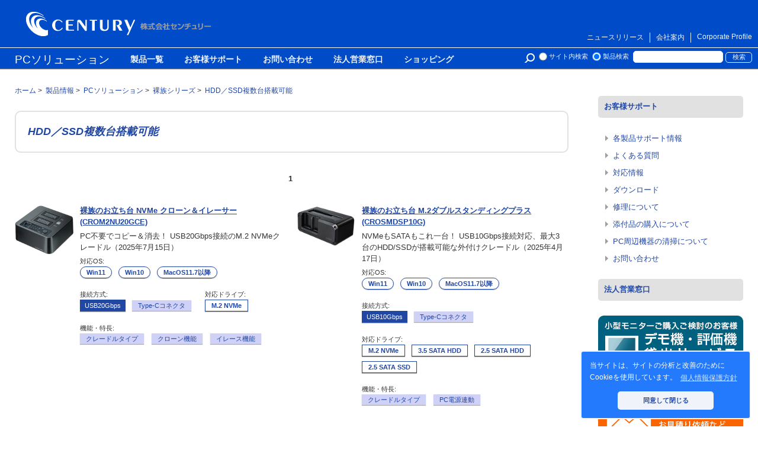

--- FILE ---
content_type: text/html; charset=UTF-8
request_url: https://www.century.co.jp/products/pc/razoku/4/
body_size: 7948
content:
<!DOCTYPE html>
<html lang="ja">
<head>
<title>HDD／SSD複数台搭載可能 製品一覧  - 株式会社センチュリー</title>
<meta name="description" content="センチュリーの「HDD／SSD複数台搭載可能（PCソリューション：裸族シリーズ）」製品 一覧ページです">
<meta name="keywords" content="PCソリューション,裸族シリーズ,HDD／SSD複数台搭載可能,株式会社センチュリー">
<script type="application/ld+json">
{
  "@context": "https://schema.org",
  "@type": "Corporation",
  "name": "株式会社センチュリー",
  "alternateName": "Century Corporation",
  "url": "https://www.century.co.jp/",
  "logo": "https://www.century.co.jp/images/cen_icon.png"
}
</script>
<meta http-equiv="Content-Type" content="text/html; charset=UTF-8">
<meta name="viewport" content="width=device-width">
<meta name="twitter:card" content="summary_large_image">
<meta http-equiv="X-UA-Compatible" content="IE=edge,chrome=1">
<link rel="stylesheet" type="text/css" href="https://cdn.jsdelivr.net/npm/cookieconsent@3/build/cookieconsent.min.css" />
<link rel="stylesheet" href="https://www.century.co.jp/products/styles.css" type="text/css">
<link rel="help" href="https://www.century.co.jp/support/contact/" title="ヘルプ" />
<link rel="contents" href="https://www.century.co.jp/sitemap.html" />
<link rel="index" href="https://www.century.co.jp/" />
<link rel="alternate" type="application/atom+xml" title="Recent Entries" href="https://www.century.co.jp/products/atom.xml">
<link rel="shortcut icon" href="https://www.century.co.jp/cen.ico">
<script type="text/javascript" src="https://www.century.co.jp/products/mt.js"></script>
<script src="https://www.century.co.jp/flexibility.js"></script>
<link rel="canonical" href="https://www.century.co.jp/products/pc/razoku/4/" />

</head> 
<!-- Google tag (gtag.js) -->
<script async src="https://www.googletagmanager.com/gtag/js?id=G-PMX63F7978"></script>
<script>
  window.dataLayer = window.dataLayer || [];
  function gtag(){dataLayer.push(arguments);}
  gtag('js', new Date());

  gtag('config', 'G-PMX63F7978');
</script>


  <body id="classic-blog" class="mt-archive-listing mt-category-archive layout-wtt">
    <div id="container">
       <div id="container-inner">

        <!-- ヘッダ -->
       
       
        <header id="header" role="banner">
        <div id="header-inner">
        <div id="bannerheader">
  <div id="bannerheader-inner">
    <div class="logo author">
      
    <a href="https://www.century.co.jp/" class="logoArea" accesskey="1">株式会社センチュリー - 防災関連製品、パソコン周辺機器ことならセンチュリー（CENTURY）</a>
      
    </div>
    <ul class="globalLink">
      <li class="borderNone"><a href="https://www.century.co.jp/english-profile/corporate-philosophy.html">Corporate Profile</a></li>
      <li><a href="https://www.century.co.jp/profile/">会社案内</a></li>
      <li><a href="https://www.century.co.jp/press/">ニュースリリース</a></li>
    </ul>
  </div>
</div>

<div class="clear"></div>


        <!-- NAVI -->
<nav role="navigation">
<div id="navigation-inner">
<ul id="globalnavigation" class="dropmenu">
<li class="solution"><a href="https://www.century.co.jp/pc_solution/">PCソリューション</a>
  <ul>
    <li><a href="https://www.century.co.jp/bousai_solution/">防災ソリューション</a></li>
    <li><a href="https://www.century.co.jp/mobile_solution/">モバイル/ライフソリューション</a></li>
  </ul>
</li>
<li><a href="https://www.century.co.jp/products/pc/">製品一覧</a></li>
<li><a href="https://www.century.co.jp/support/">お客様サポート</a></li>
<li><a href="https://www.century.co.jp/support/contact/contact-support.html">お問い合わせ</a></li>
<li><a href="https://www.century.co.jp/pc_solution/business/plusone-houjin.html">法人営業窓口</a></li>
<li><a href="http://www.century-direct.net/" target="_blank">ショッピング</a></li>
</ul>
<div class="header-search">
    <form method="get" action="https://www.century.co.jp/mt/mt-search.cgi">
        <input type="hidden" name="limit" value="20" />
        <span style="margin-left:25px;font-size:">
        <input type="radio" name="IncludeBlogs" value="1,2,3,4,5,6,7,13" id="r1"><label for="r1">サイト内検索</label>
        <input type="radio" name="IncludeBlogs" value="2" id="r2" checked><label for="r2">製品検索</label>
        </span>
        <input style="margin:0" type="text" id="search" class="query" name="search" value="" />
        <input class="submit" type="submit" value="検索" />
    </form>
</div>

</div>
</nav>
<!-- //NAVI -->



        </div>
        <div id="header-inner_mobile">
        <div class="logo">

<a href="https://www.century.co.jp/"><img src="https://www.century.co.jp/images/logo2017.png" alt="株式会社センチュリー"></a>

</div>

        <div class="mobile_menu paradeiser">
          <span class="paradeiser_dropdown">
            <a href="#paradeiser-more" id="paradeiser-dropdown">
              <div class="paradeiser_icon_canvas">MENU</div>
            </a>
          <ul class="paradeiser_children" id="paradeiser-more">
          <li class="top01"><a href="#!"><div>×</div></a></li>
            <li>
              <form method="get" action="https://www.century.co.jp/mt/mt-search.cgi">
                <input type="text" id="search" class="query" name="search" value="" placeholder="キーワード検索"><br>
                <input type="radio" name="IncludeBlogs" value="1,2,3,4,5,6,7,13" id="r1"><label for="r1">サイト内検索</label>
                <input type="radio" name="IncludeBlogs" value="2,13" id="r2" checked><label for="r2">製品検索</label>
                <input type="hidden" name="limit" value="20">
              </form>
            </li>
            <li><a href="https://www.century.co.jp/">トップページ</a></li>
            <li><a href="https://www.century.co.jp/bousai_solution/">防災ソリューション</a></li>
            <li><a href="https://www.century.co.jp/pc_solution/">PCソリューション</a></li>
            <li><a href="https://www.century.co.jp/mobile_solution/">モバイル／ライフソリューション</a></li>
            <li><a href="https://www.century.co.jp/products/">製品一覧</a></li>
            <li><a href="https://www.century.co.jp/support/">お客様サポート</a></li>
            <li><a href="https://www.century.co.jp/support/contact/">お問い合わせ</a></li>
            <li><a href="https://www.century.co.jp/profile/">会社案内</a></li>
            <li><a href="https://www.century.co.jp/press/">ニュースリリース</a></li>
            <li><a href="https://www.century.co.jp/profile/recruit.html">採用情報</a></li>
            <li><a href="http://www.century-direct.net/" target="_blank">ショッピング</a></li>
            <li id="greybox"><a href="#!">×</a></li>
        </ul>
          </span>
        </div>

        </div>
        <div class="mobile-search">
    <form method="get" action="https://www.century.co.jp/mt/mt-search.cgi">
        <input type="radio" name="IncludeBlogs" value="1,2,3,4,5,6,7,13" id="r1"><label for="r1">サイト内検索</label>
        <input type="radio" name="IncludeBlogs" value="2" id="r2" checked><label for="r2">製品検索</label>
        <input type="hidden" name="limit" value="20" />
        <input type="text" id="search" class="query" name="search" value="" />
    </form>
</div>
        </header>

        
         

         <!-- /ヘッダ -->


          <!-- パンくずリスト -->
          <div id="pan" itemscope itemtype="https://schema.org/BreadcrumbList">
            <div class="first" itemprop="itemListElement" itemscope itemtype="https://schema.org/ListItem">
              <a href="https://www.century.co.jp/" itemprop="item"><span itemprop="name">ホーム</span></a>
              <meta itemprop="position" content="1" />
            </div>&nbsp;&gt;&nbsp;
            <div itemprop="itemListElement" itemscope itemtype="https://schema.org/ListItem">
              <a href="https://www.century.co.jp/products/" itemprop="item"><span itemprop="name">製品情報</span></a>
              <meta itemprop="position" content="2" />
            </div>&nbsp;&gt;&nbsp;
            <div itemprop="itemListElement" itemscope itemtype="https://schema.org/ListItem">
              <a href="https://www.century.co.jp/products/pc/" itemprop="item"><span itemprop="name">PCソリューション</span></a>
              <meta itemprop="position" content="3" />
            </div>&nbsp;&gt;&nbsp;
            <div itemprop="itemListElement" itemscope itemtype="https://schema.org/ListItem">
              <a href="https://www.century.co.jp/products/pc/razoku/" itemprop="item"><span itemprop="name">裸族シリーズ</span></a>
              <meta itemprop="position" content="4" />
            </div>&nbsp;&gt;&nbsp;
            <div itemprop="itemListElement" itemscope itemtype="https://schema.org/ListItem">
              <a href="https://www.century.co.jp/products/pc/razoku/4/" itemprop="item"><span itemprop="name">HDD／SSD複数台搭載可能</span></a>
              <meta itemprop="position" content="5" />
            </div>
          </div>
          <!-- /パンくずリスト -->

         <div id="content">
           <div id="content-inner">
             
             <div id="twocolumn">
                
             <!-- 左カラム -->
             <div id="leftcolumn">
                  
             

             <!-- サブカテゴリーリスト -->
               <div id="subCatBlock">
                 <h1 itemprop="mainEntityOfPage" id="page-title" class="archive-title"><em>HDD／SSD複数台搭載可能</em></h1>
                 
                 
                 <div class="clear"></div>
                 
                 
                 
                 
                 
                 
                 
                 
                 
             </div>
               <!-- /サブカテゴリーリスト -->

                 

                 <!-- 製品リスト -->
                    <div id="itemlist">
                    <div class="pagebute">
                      <!-- FirstLink for PageBute -->
                      
                      <span class="current_page">1</span>
                      
                      <!-- LastLink for PageBute -->
                    </div>
                    
                    
                    
                    
                    <dl class="clearfix" id ="entry-3715">
                    <dt class="photo">
                      <a href="https://www.century.co.jp/products/crom2nu20gce.html"><img src="https://www.century.co.jp/products/img/crom2nu20gcetop.jpg"></a>
                    </dt>
                    <dt class="productname"><a href="https://www.century.co.jp/products/crom2nu20gce.html">裸族のお立ち台 NVMe クローン＆イレーサー (CROM2NU20GCE) </a></dt>
                    <dd class="newItemText">PC不要でコピー＆消去！ USB20Gbps接続のM.2 NVMeクレードル（2025年7月15日）</dd>
                    <dd class="miniicon"><div>対応OS:<br>
<a href="https://www.century.co.jp/mt/mt-search.cgi?IncludeBlogs=2&tag=Win11&limit=20" title="Windows11対応"><div class="icontag">Win11</div></a>
<a href="https://www.century.co.jp/mt/mt-search.cgi?IncludeBlogs=2&tag=Win10&limit=20" title="Windows10対応"><div class="icontag">Win10</div></a>
<a href="https://www.century.co.jp/mt/mt-search.cgi?IncludeBlogs=2&tag=MacOS11.7以降&limit=20" title="Ver.11.7以降のMacOS対応"><div class="icontag">MacOS11.7以降</div></a></div>
<div>接続方式:<br>
<a href="https://www.century.co.jp/mt/mt-search.cgi?IncludeBlogs=2&tag=USB20Gbps&limit=20" title="USB3.2 Gen2コネクタ搭載製品"><div class="icontag2">USB20Gbps</div></a>
<a href="https://www.century.co.jp/mt/mt-search.cgi?IncludeBlogs=2&tag=Type-Cコネクタ&limit=20" title="USB Type-Cコネクタ搭載"><div class="icontag0">Type-Cコネクタ</div></a></div>
<div>対応ドライブ:<br>
<a href="https://www.century.co.jp/mt/mt-search.cgi?IncludeBlogs=2&tag=M.2 NVMe&limit=20" title="M.2 NVMe SSD対応製品"><div class="icontag3">M.2 NVMe</div></a></div>
<div>機能・特長:<br>
<a href="https://www.century.co.jp/mt/mt-search.cgi?IncludeBlogs=2&tag=クレードルタイプ&limit=20" title="HDDケース製品：クレードルタイプ"><div class="icontag0">クレードルタイプ</div></a>
<a href="https://www.century.co.jp/mt/mt-search.cgi?IncludeBlogs=2&tag=クローン機能&limit=20" title="クローン機能搭載製品"><div class="icontag0">クローン機能</div></a>
<a href="https://www.century.co.jp/mt/mt-search.cgi?IncludeBlogs=2&tag=イレース機能&limit=20" title="イレース機能搭載製品"><div class="icontag0">イレース機能</div></a>
</div></dd>
                  </dl>
                    
                    
                    <dl class="clearfix" id ="entry-3584">
                    <dt class="photo">
                      <a href="https://www.century.co.jp/products/crosmdsp10g.html"><img src="https://www.century.co.jp/products/img/crosmdsp10g_top.jpg"></a>
                    </dt>
                    <dt class="productname"><a href="https://www.century.co.jp/products/crosmdsp10g.html">裸族のお立ち台 M.2ダブルスタンディングプラス (CROSMDSP10G) </a></dt>
                    <dd class="newItemText">NVMeもSATAもこれ一台！ USB10Gbps接続対応、最大3台のHDD/SSDが搭載可能な外付けクレードル（2025年4月17日）</dd>
                    <dd class="miniicon"><div>対応OS:<br>
<a href="https://www.century.co.jp/mt/mt-search.cgi?IncludeBlogs=2&tag=Win11&limit=20" title="Windows11対応"><div class="icontag">Win11</div></a>
<a href="https://www.century.co.jp/mt/mt-search.cgi?IncludeBlogs=2&tag=Win10&limit=20" title="Windows10対応"><div class="icontag">Win10</div></a>
<a href="https://www.century.co.jp/mt/mt-search.cgi?IncludeBlogs=2&tag=MacOS11.7以降&limit=20" title="Ver.11.7以降のMacOS対応"><div class="icontag">MacOS11.7以降</div></a></div>
<div>接続方式:<br>
<a href="https://www.century.co.jp/mt/mt-search.cgi?IncludeBlogs=2&tag=USB10Gbps&limit=20" title="USB3.2 Gen2コネクタ搭載製品"><div class="icontag2">USB10Gbps</div></a>
<a href="https://www.century.co.jp/mt/mt-search.cgi?IncludeBlogs=2&tag=Type-Cコネクタ&limit=20" title="USB Type-Cコネクタ搭載"><div class="icontag0">Type-Cコネクタ</div></a></div>
<div>対応ドライブ:<br>
<a href="https://www.century.co.jp/mt/mt-search.cgi?IncludeBlogs=2&tag=M.2 NVMe&limit=20" title="M.2 NVMe SSD対応製品"><div class="icontag3">M.2 NVMe</div></a>
<a href="https://www.century.co.jp/mt/mt-search.cgi?IncludeBlogs=2&tag=3.5 SATA HDD&limit=20" title="3.5インチSATA HDD対応製品"><div class="icontag3">3.5 SATA HDD</div></a>
<a href="https://www.century.co.jp/mt/mt-search.cgi?IncludeBlogs=2&tag=2.5 SATA HDD&limit=20" title="2.5インチSATA HDD対応製品"><div class="icontag3">2.5 SATA HDD</div></a>
<a href="https://www.century.co.jp/mt/mt-search.cgi?IncludeBlogs=2&tag=2.5 SATA SSD&limit=20" title="2.5インチSATA SSD対応製品"><div class="icontag3">2.5 SATA SSD</div></a></div>
<div>機能・特長:<br>
<a href="https://www.century.co.jp/mt/mt-search.cgi?IncludeBlogs=2&tag=クレードルタイプ&limit=20" title="HDDケース製品：クレードルタイプ"><div class="icontag0">クレードルタイプ</div></a>
<a href="https://www.century.co.jp/mt/mt-search.cgi?IncludeBlogs=2&tag=PC電源連動&limit=20" title="PC電源連動製品"><div class="icontag0">PC電源連動</div></a></div>
</dd>
                  </dl>
                    
                    
                    <dl class="clearfix" id ="entry-3587">
                    <dt class="photo">
                      <a href="https://www.century.co.jp/products/cm2nv2u20g.html"><img src="https://www.century.co.jp/products/img/cm2nv2u20g_top.jpg"></a>
                    </dt>
                    <dt class="productname"><a href="https://www.century.co.jp/products/cm2nv2u20g.html">M.2 NVMe 2Bay BOX バスパワーUSB20G  (CM2NV2U20G) </a></dt>
                    <dd class="newItemText">高速USB20Gbps対応、最大2枚のM.2 NVMe SSDが組み込み可能な外付け接続ケース（2025年3月 6日）</dd>
                    <dd class="miniicon"><div>対応OS:<br>
<a href="https://www.century.co.jp/mt/mt-search.cgi?IncludeBlogs=2&tag=Win11&limit=20" title="Windows11対応"><div class="icontag">Win11</div></a>
<a href="https://www.century.co.jp/mt/mt-search.cgi?IncludeBlogs=2&tag=Win10&limit=20" title="Windows10対応"><div class="icontag">Win10</div></a>
<a href="https://www.century.co.jp/mt/mt-search.cgi?IncludeBlogs=2&tag=MacOS11.7以降&limit=20" title="Ver.11.7以降のMacOS対応"><div class="icontag">MacOS11.7以降</div></a></div>
<div>接続方式:<br>
<a href="https://www.century.co.jp/mt/mt-search.cgi?IncludeBlogs=2&tag=USB20Gbps&limit=20" title="USB20Gbpsコネクタ搭載製品"><div class="icontag2">USB20Gbps</div></a>
<a href="https://www.century.co.jp/mt/mt-search.cgi?IncludeBlogs=2&tag=Type-Cコネクタ&limit=20" title="USB Type-Cコネクタ搭載"><div class="icontag0">Type-Cコネクタ</div></a>
</div>
<div>対応SSD:<br>
<a href="https://www.century.co.jp/mt/mt-search.cgi?IncludeBlogs=2&tag=M.2 NVMe&limit=20" title="M.2 NVMe SSD対応製品"><div class="icontag3">M.2 NVMe</div></a>
</div>
</dd>
                  </dl>
                    
                    
                    <dl class="clearfix" id ="entry-3553">
                    <dt class="photo">
                      <a href="https://www.century.co.jp/products/crgh35u10g.html"><img src="https://www.century.co.jp/products/img/crgh35u10g_top.jpg"></a>
                    </dt>
                    <dt class="productname"><a href="https://www.century.co.jp/products/crgh35u10g.html">裸族のゲートハウス 4Bay (CRGH35U10G) </a></dt>
                    <dd class="newItemText">風量調整が可能な冷却ファンを搭載、最大4台の3.5インチHDDが接続できるHDDケース（2025年1月15日）</dd>
                    <dd class="miniicon"><div>対応OS:<br>
<a href="https://www.century.co.jp/mt/mt-search.cgi?IncludeBlogs=2&tag=Win11&limit=20" title="Windows11対応"><div class="icontag">Win11</div></a>
<a href="https://www.century.co.jp/mt/mt-search.cgi?IncludeBlogs=2&tag=Win10&limit=20" title="Windows10対応"><div class="icontag">Win10</div></a>
<a href="https://www.century.co.jp/mt/mt-search.cgi?IncludeBlogs=2&tag=MacOS11.7以降&limit=20" title="Ver.11.7以降のMacOS対応"><div class="icontag">MacOS11.7以降</div></a>
</div><br>
<div>接続方式:<br>
<a href="https://www.century.co.jp/mt/mt-search.cgi?IncludeBlogs=2&tag=USB10Gbps&limit=20" title="USB10Gbpsコネクタ搭載製品"><div class="icontag2">USB10Gbps</div></a></div>
<div>対応HDD:<br>
<a href="https://www.century.co.jp/mt/mt-search.cgi?IncludeBlogs=2&tag=3.5 SATA HDD&limit=20" title="3.5インチSATA HDD対応製品"><div class="icontag3">3.5 SATA HDD</div></a>
</div>
<div>機能・特長:<br>
<a href="https://www.century.co.jp/mt/mt-search.cgi?IncludeBlogs=2&tag=冷却ファン搭載&limit=20" title="冷却ファン搭載製品"><div class="icontag0">冷却ファン搭載</div></a>
<a href="https://www.century.co.jp/mt/mt-search.cgi?IncludeBlogs=2&tag=ケースタイプ&limit=20" title="HDDケース製品：ケースタイプ"><div class="icontag0">ケースタイプ</div></a></div></dd>
                  </dl>
                    
                    
                    <dl class="clearfix" id ="entry-3548">
                    <dt class="photo">
                      <a href="https://www.century.co.jp/products/crbm2nu20g.html"><img src="https://www.century.co.jp/products/img/crbm2nu20g_top.jpg"></a>
                    </dt>
                    <dt class="productname"><a href="https://www.century.co.jp/products/crbm2nu20g.html">裸族のRAIDベースUSB20G (CRBM2NU20G) </a></dt>
                    <dd class="newItemText">RAID機能を搭載、M.2 SSDが2枚搭載可能なUSB20Gbps接続対応の外付けケース（2025年1月 8日）</dd>
                    <dd class="miniicon"><div>対応OS:<br>
<a href="https://www.century.co.jp/mt/mt-search.cgi?IncludeBlogs=2&tag=Win11&limit=20" title="Windows11対応"><div class="icontag">Win11</div></a>
<a href="https://www.century.co.jp/mt/mt-search.cgi?IncludeBlogs=2&tag=Win10&limit=20" title="Windows10対応"><div class="icontag">Win10</div></a>
<a href="https://www.century.co.jp/mt/mt-search.cgi?IncludeBlogs=2&tag=MacOS11.7以降&limit=20" title="Ver.11.7以降のMacOS対応"><div class="icontag">MacOS11.7以降</div></a></div>
<div>接続方式:<br>
<a href="https://www.century.co.jp/mt/mt-search.cgi?IncludeBlogs=2&tag=USB20Gbps&limit=20" title="USB20Gbpsコネクタ搭載製品"><div class="icontag2">USB20Gbps</div></a>
<a href="https://www.century.co.jp/mt/mt-search.cgi?IncludeBlogs=2&tag=Type-Cコネクタ&limit=20" title="USB Type-Cコネクタ搭載"><div class="icontag0">Type-Cコネクタ</div></a>
</div>
<div>対応SSD:<br>
<a href="https://www.century.co.jp/mt/mt-search.cgi?IncludeBlogs=2&tag=M.2 SATA&limit=20" title="M.2 SATA SSD対応製品"><div class="icontag3">M.2 SATA</div></a>
<a href="https://www.century.co.jp/mt/mt-search.cgi?IncludeBlogs=2&tag=M.2 NVMe&limit=20" title="M.2 NVMe SSD対応製品"><div class="icontag3">M.2 NVMe</div></a>
</div>
<div>機能・特長:<br>
<a href="https://www.century.co.jp/mt/mt-search.cgi?IncludeBlogs=2&tag=RAID対応&limit=20" title="RAID対応製品"><div class="icontag0">RAID対応</div></a>
</div></dd>
                  </dl>
                    
                    
                    <dl class="clearfix" id ="entry-3474">
                    <dt class="photo">
                      <a href="https://www.century.co.jp/products/cros4u10g.html"><img src="https://www.century.co.jp/products/img/cros4u10g_top.jpg"></a>
                    </dt>
                    <dt class="productname"><a href="https://www.century.co.jp/products/cros4u10g.html">裸族のお立ち台 QUAD USB10G (CROS4U10G) </a></dt>
                    <dd class="newItemText">USB 10Gbps接続対応、最大4台のSATA HDD/SSDを搭載可能な裸族のお立ち台（2024年7月 9日）</dd>
                    <dd class="miniicon"><div>対応OS：<br>
<a href="https://www.century.co.jp/mt/mt-search.cgi?IncludeBlogs=2&tag=Win11&limit=20" title="Windows11対応"><div class="icontag">Win11</div></a>
<a href="https://www.century.co.jp/mt/mt-search.cgi?IncludeBlogs=2&tag=Win10&limit=20" title="Windows10対応"><div class="icontag">Win10</div></a>
<a href="https://www.century.co.jp/mt/mt-search.cgi?IncludeBlogs=2&tag=MacOS10.14以降&limit=20" title="Ver.10.14以降のMacOS対応"><div class="icontag">MacOS10.14以降</div></a></div>
<div>接続方式：<br>
<a href="https://www.century.co.jp/mt/mt-search.cgi?IncludeBlogs=2&tag=USB10Gbps&limit=20" title="USB10Gbpsコネクタ搭載製品"><div class="icontag2">USB10Gbps</div></a>
<a href="https://www.century.co.jp/mt/mt-search.cgi?IncludeBlogs=2&tag=Type-Cコネクタ&limit=20" title="USB Type-Cコネクタ搭載"><div class="icontag0">Type-Cコネクタ</div></a></div>
<div>対応HDD/SSD：<br>
<a href="https://www.century.co.jp/mt/mt-search.cgi?IncludeBlogs=2&tag=3.5 SATA HDD&limit=20" title="3.5インチSATA HDD対応製品"><div class="icontag3">3.5 SATA HDD</div></a>
<a href="https://www.century.co.jp/mt/mt-search.cgi?IncludeBlogs=2&tag=2.5 SATA HDD&limit=20" title="2.5インチSATA HDD対応製品"><div class="icontag3">2.5 SATA HDD</div></a>
<a href="https://www.century.co.jp/mt/mt-search.cgi?IncludeBlogs=2&tag=2.5 SATA SSD&limit=20" title="2.5インチSATA SSD対応製品"><div class="icontag3">2.5 SATA SSD</div></a></div>
<div>機能・特長:<br>
<a href="https://www.century.co.jp/mt/mt-search.cgi?IncludeBlogs=2&tag=クレードルタイプ&limit=20" title="HDDケース製品：クレードルタイプ"><div class="icontag0">クレードルタイプ</div></a></div></dd>
                  </dl>
                    
                    
                    <dl class="clearfix" id ="entry-3414">
                    <dt class="photo">
                      <a href="https://www.century.co.jp/products/cros3u10gcish.html"><img src="https://www.century.co.jp/products/img/cros3u10gcish_1000.jpg"></a>
                    </dt>
                    <dt class="productname"><a href="https://www.century.co.jp/products/cros3u10gcish.html">裸族のお立ち台 3Bay IS USB10G Hub (CROS3U10GCISH) </a></dt>
                    <dd class="newItemText">最大3台のHDD/SSDを搭載可能！ 個別電源管理もでき、さらにUSBハブ×1ポートを搭載した裸族のお立ち台（2024年5月 8日）</dd>
                    <dd class="miniicon">対応OS：<br>
<a href="https://www.century.co.jp/mt/mt-search.cgi?IncludeBlogs=2&tag=Win11&limit=20" title="Windows11対応"><div class="icontag">Win11</div></a>
<a href="https://www.century.co.jp/mt/mt-search.cgi?IncludeBlogs=2&tag=Win10&limit=20" title="Windows10対応"><div class="icontag">Win10</div></a>
<a href="https://www.century.co.jp/mt/mt-search.cgi?IncludeBlogs=2&tag=MacOS10.14以降&limit=20" title="Ver.10.14以降のMacOS対応"><div class="icontag">MacOS10.14以降</div></a><br>
接続方式：<br>
<a href="https://www.century.co.jp/mt/mt-search.cgi?IncludeBlogs=2&tag=USB10Gbps&limit=20" title="USB10Gbpsコネクタ搭載製品"><div class="icontag2">USB10Gbps</div></a>
<a href="https://www.century.co.jp/mt/mt-search.cgi?IncludeBlogs=2&tag=Type-Cコネクタ&limit=20" title="USB Type-Cコネクタ搭載"><div class="icontag0">Type-Cコネクタ</div></a><br>
対応HDD/SSD：<br>
<a href="https://www.century.co.jp/mt/mt-search.cgi?IncludeBlogs=2&tag=3.5 SATA HDD&limit=20" title="3.5インチSATA HDD対応製品"><div class="icontag3">3.5 SATA HDD</div></a>
<a href="https://www.century.co.jp/mt/mt-search.cgi?IncludeBlogs=2&tag=2.5 SATA HDD&limit=20" title="2.5インチSATA HDD対応製品"><div class="icontag3">2.5 SATA HDD</div></a>
<a href="https://www.century.co.jp/mt/mt-search.cgi?IncludeBlogs=2&tag=2.5 SATA SSD&limit=20" title="2.5インチSATA SSD対応製品"><div class="icontag3">2.5 SATA SSD</div></a><br>
機能・特長:<br>
<a href="https://www.century.co.jp/mt/mt-search.cgi?IncludeBlogs=2&tag=独立電源スイッチ&limit=20" title="独立電源スイッチ"><div class="icontag0">独立電源スイッチ</div></a>
<a href="https://www.century.co.jp/mt/mt-search.cgi?IncludeBlogs=2&tag=クレードルタイプ&limit=20" title="HDDケース製品：クレードルタイプ"><div class="icontag0">クレードルタイプ</div></a></dd>
                  </dl>
                    
                    
                    <dl class="clearfix" id ="entry-3412">
                    <dt class="photo">
                      <a href="https://www.century.co.jp/products/crst1035u32cis2.html"><img src="https://www.century.co.jp/products/img/crst1035u32cis2_1000.jpg"></a>
                    </dt>
                    <dt class="productname"><a href="https://www.century.co.jp/products/crst1035u32cis2.html">裸族のスカイタワー 10Bay USB10G IS (CRST1035U32CIS2) </a></dt>
                    <dd class="newItemText">3.5インチSATA HDDを最大10台まで搭載可能、高速転送USB10Gbps接続に対応したHDDケース（2024年4月 4日）</dd>
                    <dd class="miniicon"><div>対応OS:<br>
 <a href="https://www.century.co.jp/mt/mt-search.cgi?IncludeBlogs=2&tag=Win11&limit=20" title="Windows11対応">
<div class="icontag">Win11</div></a>
<a href="https://www.century.co.jp/mt/mt-search.cgi?IncludeBlogs=2&tag=Win10&limit=20" title="Windows10対応"><div class="icontag">Win10</div></a>
<a href="https://www.century.co.jp/mt/mt-search.cgi?IncludeBlogs=2&tag=MacOS10.14以降&limit=20" title="Ver.10.14以降のMacOS対応"><div class="icontag">MacOS10.14以降</div></a></div>
<div>接続方式:<br>
<a href="https://www.century.co.jp/mt/mt-search.cgi?IncludeBlogs=2&tag=USB10Gbps&limit=20" title="USB10Gbpsコネクタ搭載製品"><div class="icontag2">USB10Gbps</div></a></div>
<div>対応HDD:<br>
<a href="https://www.century.co.jp/mt/mt-search.cgi?IncludeBlogs=2&tag=3.5 SATA HDD&limit=20" title="3.5インチSATA HDD対応製品"><div class="icontag3">3.5 SATA HDD</div></a></div>
<div>機能・特長:<br>
<a href="https://www.century.co.jp/mt/mt-search.cgi?IncludeBlogs=2&tag=独立電源スイッチ&limit=20" title="独立電源スイッチ"><div class="icontag0">独立電源スイッチ</div></a>
<a href="https://www.century.co.jp/mt/mt-search.cgi?IncludeBlogs=2&tag=電源搭載&limit=20" title="電源搭載製品"><div class="icontag0">電源搭載</div></a>
<a href="https://www.century.co.jp/mt/mt-search.cgi?IncludeBlogs=2&tag=Cooling Fan&limit=20" title="Cooling Fan搭載製品"><div class="icontag0">Cooling Fan</div></a>
<a href="https://www.century.co.jp/mt/mt-search.cgi?IncludeBlogs=2&tag=PC電源連動&limit=20" title="PC電源連動製品"><div class="icontag0">PC電源連動</div></a>
<a href="https://www.century.co.jp/mt/mt-search.cgi?IncludeBlogs=2&tag=ケースタイプ&limit=20" title="HDDケース製品：ケースタイプ"><div class="icontag0">ケースタイプ</div></a></div></dd>
                  </dl>
                    
                    
                    <dl class="clearfix" id ="entry-3277">
                    <dt class="photo">
                      <a href="https://www.century.co.jp/products/crts35u32c.html"><img src="https://www.century.co.jp/products/img/crts35u32c_1000.jpg"></a>
                    </dt>
                    <dt class="productname"><a href="https://www.century.co.jp/products/crts35u32c.html">裸族のテラスハウス RAID USB3.2 Gen2 Type-C (CRTS35U32C) </a></dt>
                    <dd class="newItemText">USB3.2 Gen2 Type-C接続対応、RAID機能搭載で3.5インチHDDを2台搭載できるコンパクトなHDDケース（2023年6月13日）</dd>
                    <dd class="miniicon"><div>対応OS:<br>
<a href="https://www.century.co.jp/mt/mt-search.cgi?IncludeBlogs=2&tag=Win11&limit=20" title="Windows11対応"><div class="icontag">Win11</div></a>
<a href="https://www.century.co.jp/mt/mt-search.cgi?IncludeBlogs=2&tag=Win10&limit=20" title="Windows10対応"><div class="icontag">Win10</div></a>
<a href="https://www.century.co.jp/mt/mt-search.cgi?IncludeBlogs=2&tag=MacOS10.13以降&limit=20" title="Ver.10.13以降のMacOS対応"><div class="icontag">MacOS10.13以降</div></a></div>
<div>接続方式:<br>
<a href="https://www.century.co.jp/mt/mt-search.cgi?IncludeBlogs=2&tag=USB3.2 Gen2 (USB3.1 Gen2)&limit=20" title="USB3.2 Gen2コネクタ搭載製品"><div class="icontag2">USB3.2 Gen2</div></a></div>
<div>対応HDD:<br>
<a href="https://www.century.co.jp/mt/mt-search.cgi?IncludeBlogs=2&tag=3.5 SATA HDD&limit=20" title="3.5インチSATA HDD対応製品"><div class="icontag3">3.5 SATA HDD</div></a></div>
<div>機能・特長:<br>
<a href="https://www.century.co.jp/mt/mt-search.cgi?IncludeBlogs=2&tag=冷却ファン搭載&limit=20" title="冷却ファン搭載製品"><div class="icontag0">冷却ファン搭載</div></a>
<a href="https://www.century.co.jp/mt/mt-search.cgi?IncludeBlogs=2&tag=Type-Cコネクタ&limit=20" title="USB Type-Cコネクタ搭載"><div class="icontag0">Type-Cコネクタ</div></a>
<a href="https://www.century.co.jp/mt/mt-search.cgi?IncludeBlogs=2&tag=RAID対応&limit=20" title="RAID対応製品"><div class="icontag0">RAID対応</div></a>
<a href="https://www.century.co.jp/mt/mt-search.cgi?IncludeBlogs=2&tag=ケースタイプ&limit=20" title="HDDケース製品：ケースタイプ"><div class="icontag0">ケースタイプ</div></a></div></dd>
                  </dl>
                    
                    
                    <dl class="clearfix" id ="entry-3252">
                    <dt class="photo">
                      <a href="https://www.century.co.jp/products/crch535u3isc2.html"><img src="https://www.century.co.jp/products/img/crch535u3isc2_1000.jpg"></a>
                    </dt>
                    <dt class="productname"><a href="https://www.century.co.jp/products/crch535u3isc2.html">裸族のカプセルホテル 5Bay V2 (CRCH535U3ISC2) </a></dt>
                    <dd class="newItemText">手元でHDD電源を個別にON/OFF！ 最大5台のHDDを外付けで接続可能なHDDケース（2023年5月11日）</dd>
                    <dd class="miniicon"><div>対応OS:<br>
<a href="https://www.century.co.jp/mt/mt-search.cgi?IncludeBlogs=2&tag=Win11&limit=20" title="Windows11対応"><div class="icontag">Win11</div></a>
<a href="https://www.century.co.jp/mt/mt-search.cgi?IncludeBlogs=2&tag=Win10&limit=20" title="Windows10対応"><div class="icontag">Win10</div></a>
<a href="https://www.century.co.jp/mt/mt-search.cgi?IncludeBlogs=2&tag=MacOS10.13以降&limit=20" title="Ver.10.13以降のMacOS対応"><div class="icontag">MacOS10.13以降</div></a></div>
<div>接続方式:<br>
<a href="https://www.century.co.jp/mt/mt-search.cgi?IncludeBlogs=2&tag=USB3.2 Gen1 (USB3.1 Gen1、USB3.0)&limit=20" title="USB3.2 Gen1コネクタ搭載製品"><div class="icontag2">USB3.2 Gen1</div></a></div>
<div>対応HDD:<br>
<a href="https://www.century.co.jp/mt/mt-search.cgi?IncludeBlogs=2&tag=3.5 SATA HDD&limit=20" title="3.5インチSATA HDD対応製品"><div class="icontag3">3.5 SATA HDD</div></a></div>
<div>機能・特長:<br>
<a href="https://www.century.co.jp/mt/mt-search.cgi?IncludeBlogs=2&tag=冷却ファン搭載&limit=20" title="冷却ファン搭載製品"><div class="icontag0">冷却ファン搭載</div></a>
<a href="https://www.century.co.jp/mt/mt-search.cgi?IncludeBlogs=2&tag=PC電源連動&limit=20" title="PC電源連動製品"><div class="icontag0">PC電源連動</div></a>
<a href="https://www.century.co.jp/mt/mt-search.cgi?IncludeBlogs=2&tag=独立電源スイッチ&limit=20" title="独立電源スイッチ"><div class="icontag0">独立電源スイッチ</div></a>
<a href="https://www.century.co.jp/mt/mt-search.cgi?IncludeBlogs=2&tag=ケースタイプ&limit=20" title="HDDケース製品：ケースタイプ"><div class="icontag0">ケースタイプ</div></a></div>
</dd>
                  </dl>
                    
                    
                    <dl class="clearfix" id ="entry-3203">
                    <dt class="photo">
                      <a href="https://www.century.co.jp/products/crts35eu3rs6g2.html"><img src="https://www.century.co.jp/products/img/crts35eu3rs6g2_top.jpg"></a>
                    </dt>
                    <dt class="productname"><a href="https://www.century.co.jp/products/crts35eu3rs6g2.html">裸族のテラスハウス RAID USB3.2 Gen1＆eSATA (CRTS35EU3RS6G2) </a></dt>
                    <dd class="newItemText">RAID機能を搭載、USB3.2 Gen1＆eSATA接続の3.5インチSATA HDD 2台搭載可能のHDDケース（2023年2月 2日）</dd>
                    <dd class="miniicon"><div>対応OS:<br>
<a href="https://www.century.co.jp/mt/mt-search.cgi?IncludeBlogs=2&tag=Win11&limit=20" title="Windows11対応"><div class="icontag">Win11</div></a>
<a href="https://www.century.co.jp/mt/mt-search.cgi?IncludeBlogs=2&tag=Win10&limit=20" title="Windows10対応"><div class="icontag">Win10</div></a>
<a href="https://www.century.co.jp/mt/mt-search.cgi?IncludeBlogs=2&tag=Win8.1&limit=20" title="Windows8.1対応"><div class="icontag">Win8.1</div></a>
<a href="https://www.century.co.jp/mt/mt-search.cgi?IncludeBlogs=2&tag=MacOS10.13以降&limit=20" title="Ver.10.13以降のMacOS対応"><div class="icontag">MacOS10.13以降</div></a></div>
<div>接続方式:<br>
<a href="https://www.century.co.jp/mt/mt-search.cgi?IncludeBlogs=2&tag=USB3.2 Gen1&limit=20" title="USB3.2 Gen1コネクタ搭載製品"><div class="icontag2">USB3.2 Gen1</div></a>
<a href="https://www.century.co.jp/mt/mt-search.cgi?IncludeBlogs=2&tag=eSATA&limit=20" title="eSATAコネクタ搭載製品"><div class="icontag2">eSATA</div></a></div>
<div>対応HDD:<br>
<a href="https://www.century.co.jp/mt/mt-search.cgi?IncludeBlogs=2&tag=3.5 SATA HDD&limit=20" title="3.5インチSATA HDD対応製品"><div class="icontag3">3.5 SATA HDD</div></a></div>
<div>機能・特長:<br>
<a href="https://www.century.co.jp/mt/mt-search.cgi?IncludeBlogs=2&tag=冷却ファン搭載&limit=20" title="冷却ファン搭載製品"><div class="icontag0">冷却ファン搭載</div></a>
<a href="https://www.century.co.jp/mt/mt-search.cgi?IncludeBlogs=2&tag=RAID対応&limit=20" title="RAID対応製品"><div class="icontag0">RAID対応</div></a>
<a href="https://www.century.co.jp/mt/mt-search.cgi?IncludeBlogs=2&tag=PC電源連動&limit=20" title="PC電源連動製品"><div class="icontag0">PC電源連動</div></a>
<a href="https://www.century.co.jp/mt/mt-search.cgi?IncludeBlogs=2&tag=ケースタイプ&limit=20" title="HDDケース製品：ケースタイプ"><div class="icontag0">ケースタイプ</div></a></div></dd>
                  </dl>
                    
                    
                    <dl class="clearfix" id ="entry-3150">
                    <dt class="photo">
                      <a href="https://www.century.co.jp/products/crch35u3is3.html"><img src="https://www.century.co.jp/products/img/crch35u3is2_1_300.jpg"></a>
                    </dt>
                    <dt class="productname"><a href="https://www.century.co.jp/products/crch35u3is3.html">裸族のカプセルホテル Ver.3 (CRCH35U3IS3) </a></dt>
                    <dd class="newItemText">独立電源スイッチ搭載、USB3.2 Gen1接続 3.5インチHDDを4台搭載可能なHDDケース（2022年12月 1日）</dd>
                    <dd class="miniicon"><div>対応OS:<br>
<a href="https://www.century.co.jp/mt/mt-search.cgi?IncludeBlogs=2&tag=Win11&limit=20" title="Windows11対応"><div class="icontag">Win11</div></a>
<a href="https://www.century.co.jp/mt/mt-search.cgi?IncludeBlogs=2&tag=Win10&limit=20" title="Windows10対応"><div class="icontag">Win10</div></a>
<a href="https://www.century.co.jp/mt/mt-search.cgi?IncludeBlogs=2&tag=Win8.1&limit=20" title="Windows8.1対応"><div class="icontag">Win8.1</div></a>
<a href="https://www.century.co.jp/mt/mt-search.cgi?IncludeBlogs=2&tag=MacOS10.13以降&limit=20" title="Ver.10.13以降のMacOS対応"><div class="icontag">MacOS10.13以降</div></a></div><br>
<div>接続方式:<br>
<a href="https://www.century.co.jp/mt/mt-search.cgi?IncludeBlogs=2&tag=USB3.2 Gen1 (USB3.1 Gen1、USB3.0)&limit=20" title="USB3.0コネクタ搭載製品"><div class="icontag2">USB3.2 Gen1 </div></a></div>
<div>対応HDD:<br>
<a href="https://www.century.co.jp/mt/mt-search.cgi?IncludeBlogs=2&tag=3.5 SATA HDD&limit=20" title="3.5インチSATA HDD対応製品"><div class="icontag3">3.5 SATA HDD</div></a></div>
<div>機能・特長:<br>
<a href="https://www.century.co.jp/mt/mt-search.cgi?IncludeBlogs=2&tag=PC電源連動&limit=20" title="PC電源連動製品"><div class="icontag0">PC電源連動</div></a>
<a href="https://www.century.co.jp/mt/mt-search.cgi?IncludeBlogs=2&tag=独立電源スイッチ&limit=20" title="独立電源スイッチ"><div class="icontag0">独立電源スイッチ</div></a>
<a href="https://www.century.co.jp/mt/mt-search.cgi?IncludeBlogs=2&tag=冷却ファン搭載&limit=20" title="冷却ファン搭載製品"><div class="icontag0">冷却ファン搭載</div></a>
<a href="https://www.century.co.jp/mt/mt-search.cgi?IncludeBlogs=2&tag=ケースタイプ&limit=20" title="HDDケース製品：ケースタイプ"><div class="icontag0">ケースタイプ</div></a></div></dd>
                  </dl>
                    
                    
                    <dl class="clearfix" id ="entry-3154">
                    <dt class="photo">
                      <a href="https://www.century.co.jp/products/crcm535u32cis.html"><img src="https://www.century.co.jp/products/img/crcm535u32cis_1000.jpg"></a>
                    </dt>
                    <dt class="productname"><a href="https://www.century.co.jp/products/crcm535u32cis.html">裸族のカプセルマンション 5Bay V2 (CRCM535U32CIS) </a></dt>
                    <dd class="newItemText">独立電源スイッチ・USBハブ機能搭載、USB3.2 Gen2接続 3.5インチHDDを5台搭載可能なHDDケース（2022年12月 1日）</dd>
                    <dd class="miniicon">対応OS:<br>
<a href="https://www.century.co.jp/mt/mt-search.cgi?IncludeBlogs=2&tag=Win11&limit=20" title="Windows11対応"><div class="icontag">Win11</div></a>
<a href="https://www.century.co.jp/mt/mt-search.cgi?IncludeBlogs=2&tag=Win10&limit=20" title="Windows10対応"><div class="icontag">Win10</div></a>
<a href="https://www.century.co.jp/mt/mt-search.cgi?IncludeBlogs=2&tag=Win8.1&limit=20" title="Windows8.1対応"><div class="icontag">Win8.1</div></a>
<a href="https://www.century.co.jp/mt/mt-search.cgi?IncludeBlogs=2&tag=MacOS10.13以降&limit=20" title="Ver.10.13以降のMacOS対応"><div class="icontag">MacOS10.13以降</div></a><br>
接続方式:<br>
<a href="https://www.century.co.jp/mt/mt-search.cgi?IncludeBlogs=2&tag=USB3.2 Gen2 (USB3.2 Gen2)&limit=20" title="USB3.2 Gen2コネクタ搭載製品"><div class="icontag2">USB3.2 Gen2</div></a>
<a href="https://www.century.co.jp/mt/mt-search.cgi?IncludeBlogs=2&tag=Type-Cコネクタ&limit=20" title="USB Type-Cコネクタ搭載"><div class="icontag0">Type-Cコネクタ</div></a><br>
対応HDD:<br>
<a href="https://www.century.co.jp/mt/mt-search.cgi?IncludeBlogs=2&tag=3.5 SATA HDD&limit=20" title="3.5インチSATA HDD対応製品"><div class="icontag3">3.5 SATA HDD</div></a><br>
機能・特長:<br>
<a href="https://www.century.co.jp/mt/mt-search.cgi?IncludeBlogs=2&tag=冷却ファン搭載&limit=20" title="冷却ファン搭載製品"><div class="icontag0">冷却ファン搭載</div></a>
<a href="https://www.century.co.jp/mt/mt-search.cgi?IncludeBlogs=2&tag=PC電源連動&limit=20" title="PC電源連動製品"><div class="icontag0">PC電源連動</div></a>
<a href="https://www.century.co.jp/mt/mt-search.cgi?IncludeBlogs=2&tag=独立電源スイッチ&limit=20" title="独立電源スイッチ"><div class="icontag0">独立電源スイッチ</div></a>
<a href="https://www.century.co.jp/mt/mt-search.cgi?IncludeBlogs=2&tag=デイジーチェーン&limit=20" title="デイジーチェーン"><div class="icontag0">デイジーチェーン</div></a>
<a href="https://www.century.co.jp/mt/mt-search.cgi?IncludeBlogs=2&tag=ケンジントンロック&limit=20" title="ケンジントンロック"><div class="icontag0">ケンジントンロック</div></a>
<a href="https://www.century.co.jp/mt/mt-search.cgi?IncludeBlogs=2&tag=ケースタイプ&limit=20" title="HDDケース製品：ケースタイプ"><div class="icontag0">ケースタイプ</div></a></dd>
                  </dl>
                    
                    
                    <dl class="clearfix" id ="entry-3149">
                    <dt class="photo">
                      <a href="https://www.century.co.jp/products/crch35u32cis.html"><img src="https://www.century.co.jp/products/img/crch35u32cis_300.jpg"></a>
                    </dt>
                    <dt class="productname"><a href="https://www.century.co.jp/products/crch35u32cis.html">裸族のカプセルホテル USB3.2 (CRCH35U32CIS) </a></dt>
                    <dd class="newItemText">独立電源スイッチ搭載、USB3.2 Gen2接続に対応、3.5インチSATA HDDを最大4台搭載可能なHDDケース（2022年12月 1日）</dd>
                    <dd class="miniicon"><div>対応OS:<br>
<a href="https://www.century.co.jp/mt/mt-search.cgi?IncludeBlogs=2&tag=Win11&limit=20" title="Windows11対応"><div class="icontag">Win11</div></a>
<a href="https://www.century.co.jp/mt/mt-search.cgi?IncludeBlogs=2&tag=Win10&limit=20" title="Windows10対応"><div class="icontag">Win10</div></a>
<a href="https://www.century.co.jp/mt/mt-search.cgi?IncludeBlogs=2&tag=Win8.1&limit=20" title="Windows8.1対応"><div class="icontag">Win8.1</div></a>
<a href="https://www.century.co.jp/mt/mt-search.cgi?IncludeBlogs=2&tag=MacOS10.13以降&limit=20" title="Ver.10.13以降のMacOS対応"><div class="icontag">MacOS10.13以降</div></a></div><br>
<div>接続方式:<br>
<a href="https://www.century.co.jp/mt/mt-search.cgi?IncludeBlogs=2&tag=USB3.2 Gen2 (USB3.2 Gen2)&limit=20" title="USB3.2 Gen2コネクタ搭載製品"><div class="icontag2">USB3.2 Gen2</div></a></div>
<div>対応HDD:<br>
<a href="https://www.century.co.jp/mt/mt-search.cgi?IncludeBlogs=2&tag=3.5 SATA HDD&limit=20" title="3.5インチSATA HDD対応製品"><div class="icontag3">3.5 SATA HDD</div></a></div>
<div>機能・特長:<br>
<a href="https://www.century.co.jp/mt/mt-search.cgi?IncludeBlogs=2&tag=冷却ファン搭載&limit=20" title="冷却ファン搭載製品"><div class="icontag0">冷却ファン搭載</div></a>
<a href="https://www.century.co.jp/mt/mt-search.cgi?IncludeBlogs=2&tag=PC電源連動&limit=20" title="PC電源連動製品"><div class="icontag0">PC電源連動</div></a>
<a href="https://www.century.co.jp/mt/mt-search.cgi?IncludeBlogs=2&tag=独立電源スイッチ&limit=20" title="独立電源スイッチ"><div class="icontag0">独立電源スイッチ</div></a>
<a href="https://www.century.co.jp/mt/mt-search.cgi?IncludeBlogs=2&tag=ケンジントンロック&limit=20" title="ケンジントンロック"><div class="icontag0">ケンジントンロック</div></a>
<a href="https://www.century.co.jp/mt/mt-search.cgi?IncludeBlogs=2&tag=ケースタイプ&limit=20" title="HDDケース製品：ケースタイプ"><div class="icontag0">ケースタイプ</div></a></div>
</dd>
                  </dl>
                    
                    
                    <dl class="clearfix" id ="entry-3139">
                    <dt class="photo">
                      <a href="https://www.century.co.jp/products/crosn2u32cp.html"><img src="https://www.century.co.jp/products/img/crosn2u32cp_top.jpg"></a>
                    </dt>
                    <dt class="productname"><a href="https://www.century.co.jp/products/crosn2u32cp.html">裸族のお立ち台 DJ MIX (CROSN2U32CP) </a></dt>
                    <dd class="newItemText">データの転送もコピー機能もこれ1台！ コピー機能を搭載したHDD/SSDクレードル（2022年11月 8日）</dd>
                    <dd class="miniicon">対応OS:<br>
<a href="https://www.century.co.jp/mt/mt-search.cgi?IncludeBlogs=2&tag=Win11&limit=20" title="Windows11対応"><div class="icontag">Win11</div></a>
<a href="https://www.century.co.jp/mt/mt-search.cgi?IncludeBlogs=2&tag=Win10&limit=20" title="Windows10対応"><div class="icontag">Win10</div></a>
<a href="https://www.century.co.jp/mt/mt-search.cgi?IncludeBlogs=2&tag=Win8.1&limit=20" title="Windows8.1対応"><div class="icontag">Win8.1</div></a>
<a href="https://www.century.co.jp/mt/mt-search.cgi?IncludeBlogs=2&tag=MacOS10.9以降&limit=20" title="Ver.10.9以降のMacOS対応"><div class="icontag">MacOS10.9以降</div></a><br>
接続方法:<br>
<a href="https://www.century.co.jp/mt/mt-search.cgi?IncludeBlogs=2&tag=USB3.2 Gen2 (USB3.1 Gen2)&limit=20" title="USB3.2 Gen2コネクタ搭載製品"><div class="icontag2">USB3.2 Gen2</div></a><br>
対応HDD/SSD:<br>
<a href="https://www.century.co.jp/mt/mt-search.cgi?IncludeBlogs=2&tag=3.5 SATA HDD&limit=20" title="3.5インチSATA HDD対応製品"><div class="icontag3">3.5 SATA HDD</div></a>
<a href="https://www.century.co.jp/mt/mt-search.cgi?IncludeBlogs=2&tag=2.5 SATA HDD&limit=20" title="2.5インチSATA HDD対応製品"><div class="icontag3">2.5 SATA HDD</div></a>
<a href="https://www.century.co.jp/mt/mt-search.cgi?IncludeBlogs=2&tag=M.2 NVMe&limit=20" title="M.2 NVMe SSD対応製品"><div class="icontag3">M.2 NVMe</div></a>
<a href="https://www.century.co.jp/mt/mt-search.cgi?IncludeBlogs=2&tag=2.5 SATA SSD&limit=20" title="2.5インチSATA SSD対応製品"><div class="icontag3">2.5 SATA SSD</div></a><br>
機能・特長:<br>
<a href="https://www.century.co.jp/mt/mt-search.cgi?IncludeBlogs=2&tag=クレードルタイプ&limit=20" title="HDDケース製品：クレードルタイプ"><div class="icontag0">クレードルタイプ</div></a><a href="https://www.century.co.jp/mt/mt-search.cgi?IncludeBlogs=2&tag=クローン機能&limit=20" title="クローン機能搭載製品"><div class="icontag0">クローン機能</div></a></dd>
                  </dl>
                    
                    
                    <dl class="clearfix" id ="entry-3063">
                    <dt class="photo">
                      <a href="https://www.century.co.jp/products/crib535eu3c.html"><img src="https://www.century.co.jp/products/img/crib535eu3c_1000.jpg"></a>
                    </dt>
                    <dt class="productname"><a href="https://www.century.co.jp/products/crib535eu3c.html">裸族のインテリジェントビル 5Bay Type-C (CRIB535EU3C) </a></dt>
                    <dd class="newItemText">3.5インチSATA HDDを最大5台搭載可能な多段ハードディスクケース（2022年8月24日）</dd>
                    <dd class="miniicon"><div>対応OS:<br>
<a href="https://www.century.co.jp/mt/mt-search.cgi?IncludeBlogs=2&tag=Win11&limit=20" title="Windows11対応"><div class="icontag">Win11</div></a>
<a href="https://www.century.co.jp/mt/mt-search.cgi?IncludeBlogs=2&tag=Win10&limit=20" title="Windows10対応"><div class="icontag">Win10</div></a>
<a href="https://www.century.co.jp/mt/mt-search.cgi?IncludeBlogs=2&tag=Win8.1&limit=20" title="Windows8.1対応"><div class="icontag">Win8.1</div></a>
<a href="https://www.century.co.jp/mt/mt-search.cgi?IncludeBlogs=2&tag=MacOS10.13以降&limit=20" title="Ver.10.13以降のMacOS対応"><div class="icontag">MacOS10.13以降</div></a></div>
<div>接続方式:<br>
<a href="https://www.century.co.jp/mt/mt-search.cgi?IncludeBlogs=2&tag=USB3.2 Gen1 (USB3.1 Gen1、USB3.0)&limit=20" title="USB3.2 Gen1コネクタ搭載製品"><div class="icontag2">USB3.2 Gen1</div></a>
<a href="https://www.century.co.jp/mt/mt-search.cgi?IncludeBlogs=2&tag=Type-Cコネクタ&limit=20" title="USB Type-Cコネクタ搭載"><div class="icontag0">Type-Cコネクタ</div></a>
<a href="https://www.century.co.jp/mt/mt-search.cgi?IncludeBlogs=2&tag=eSATA&limit=20" title="eSATAコネクタ搭載製品"><div class="icontag2">eSATA</div></a></div>
<div>対応HDD:<br>
<a href="https://www.century.co.jp/mt/mt-search.cgi?IncludeBlogs=2&tag=3.5 SATA HDD&limit=20" title="3.5インチSATA HDD対応製品"><div class="icontag3">3.5 SATA HDD</div></a></div>
<div>機能・特長:<br>
<a href="https://www.century.co.jp/mt/mt-search.cgi?IncludeBlogs=2&tag=電源搭載&limit=20" title="電源搭載製品"><div class="icontag0">電源搭載</div></a>
<a href="https://www.century.co.jp/mt/mt-search.cgi?IncludeBlogs=2&tag=冷却ファン搭載&limit=20" title="冷却ファン搭載製品"><div class="icontag0">冷却ファン搭載</div></a>
<a href="https://www.century.co.jp/mt/mt-search.cgi?IncludeBlogs=2&tag=RAID対応&limit=20" title="RAID対応製品"><div class="icontag0">RAID対応</div></a>
<a href="https://www.century.co.jp/mt/mt-search.cgi?IncludeBlogs=2&tag=ケースタイプ&limit=20" title="HDDケース製品：ケースタイプ"><div class="icontag0">ケースタイプ</div></a></div></dd>
                  </dl>
                    
                    
                    <dl class="clearfix" id ="entry-1810">
                    <dt class="photo">
                      <a href="https://www.century.co.jp/products/cros2u3cp6g.html"><img src="https://www.century.co.jp/products/img/CROS2U3CP6G_01_300.jpg"></a>
                    </dt>
                    <dt class="productname"><a href="https://www.century.co.jp/products/cros2u3cp6g.html">裸族のお立ち台TWIN (CROS2U3CP6G) </a></dt>
                    <dd class="newItemText">2台は便利　HDD/SSDを2台まで気軽に増設できるクローン機能搭載クレードル！（2017年8月 1日）</dd>
                    <dd class="miniicon"><div>対応OS:<br>
<a href="https://www.century.co.jp/mt/mt-search.cgi?IncludeBlogs=2&tag=Win11&limit=20" title="Windows11対応"><div class="icontag">Win11</div></a>
<a href="https://www.century.co.jp/mt/mt-search.cgi?IncludeBlogs=2&tag=Win10&limit=20" title="Windows10対応"><div class="icontag">Win10</div></a>
<a href="https://www.century.co.jp/mt/mt-search.cgi?IncludeBlogs=2&tag=Win8.1&limit=20" title="Windows8.1対応"><div class="icontag">Win8.1</div></a>
<a href="https://www.century.co.jp/mt/mt-search.cgi?IncludeBlogs=2&tag=Win7&limit=20" title="Windows7対応"><div class="icontag">Win7</div></a>
<a href="https://www.century.co.jp/mt/mt-search.cgi?IncludeBlogs=2&tag=MacOS10.9以降&limit=20" title="Ver.10.9以降のMacOS対応"><div class="icontag">MacOS10.9以降</div></a></div>
<div>接続方式:<br>
<a href="https://www.century.co.jp/mt/mt-search.cgi?IncludeBlogs=2&tag=USB3.2 Gen1 (USB3.1 Gen1、USB3.0)&limit=20" title="USB3.0コネクタ搭載製品"><div class="icontag2">USB3.0</div></a></div>
<div>対応HDD/SSD:<br>
<a href="https://www.century.co.jp/mt/mt-search.cgi?IncludeBlogs=2&tag=3.5 SATA HDD&limit=20" title="3.5インチSATA HDD対応製品"><div class="icontag3">3.5 SATA HDD</div></a>
<a href="https://www.century.co.jp/mt/mt-search.cgi?IncludeBlogs=2&tag=2.5 SATA HDD&limit=20" title="2.5インチSATA HDD対応製品"><div class="icontag3">2.5 SATA HDD</div></a>
<a href="https://www.century.co.jp/mt/mt-search.cgi?IncludeBlogs=2&tag=2.5 SATA SSD&limit=20" title="2.5インチSATA SSD対応製品"><div class="icontag3">2.5 SATA SSD</div></a></div>
<div>機能・特長:<br>
<a href="https://www.century.co.jp/mt/mt-search.cgi?IncludeBlogs=2&tag=SATA 6G対応&limit=20" title="高速 SATA 6Gbps対応"><div class="icontag0">SATA 6G対応</div></a>
<a href="https://www.century.co.jp/mt/mt-search.cgi?IncludeBlogs=2&tag=クローン機能&limit=20" title="クローン機能搭載製品"><div class="icontag0">クローン機能</div></a>
<a href="https://www.century.co.jp/mt/mt-search.cgi?IncludeBlogs=2&tag=クレードルタイプ&limit=20" title="HDDケース製品：クレードルタイプ"><div class="icontag0">クレードルタイプ</div></a></div></dd>
                  </dl>
                    
                    <div class="pagebute">
                      <!-- FirstLink for PageBute -->
                      
                      <span class="current_page">1</span>
                      
                      <!-- LastLink for PageBute -->
                    </div>
                    
                    </div>
                    <!-- 製品リスト -->
             
                  </div>
           <!-- /左カラム -->
                
           <!-- 右カラム -->
                <div id="rightcolumn">
                  <div class="cat_list">
                <h4><a href="https://www.century.co.jp/support/">お客様サポート</a></h4>
                <ul>
                  <li><a href="https://www.century.co.jp/support/manual/">各製品サポート情報</a></li>
                  <li><a href="https://www.century.co.jp/support/faq/">よくある質問</a></li>
                  <li><a href="https://www.century.co.jp/support/taiou/">対応情報</a></li>
                  <li><a href="https://www.century.co.jp/support/download/">ダウンロード</a></li>
                  <li><a href="https://www.century.co.jp/support/repair.html">修理について</a></li>
                  <li><a href="https://www.century.co.jp/support/kounyu.html">添付品の購入について</a></li>
                  <li><a href="https://www.century.co.jp/support/pc-cleanup.html">PC周辺機器の清掃について</a></li>
                  <li><a href="https://www.century.co.jp/support/contact/contact-support.html">お問い合わせ</a></li>
                </ul>
              </div><div class="cat_list">
              <h4><a href="https://www.century.co.jp/pc_solution/business/plusone-houjin.html">法人営業窓口</a></h4>
                <div class="icon">
                  <a href="https://www.century.co.jp/pc_solution/business/monitor-bosyuu.html">
                    <img src="https://www.century.co.jp/products/img/monitor-sidebanar.jpg" alt="plus oneシリーズ［小型モニター／産業用組み込みディスプレイ］法人様貸出サービス">
                  </a>
                </div>
                <div class="icon">
                <a href="https://www.century.co.jp/support/contact/custom.html">
                <img src="https://www.century.co.jp/pc_solution/img/info_bana2.jpg" alt="法人様貸出サービス"></a>
                </div>
              </div>
<div class="kugirisen"></div><a href="https://www.century.co.jp/pc_solution/correspondence/">
  <img src="https://www.century.co.jp/pc_solution/img/list_correspondence_banner2.jpg" alt="機能がひと目で比較できる 各種機能対応表">
</a><a href="https://www.century.co.jp/pc_solution/catalog.html">
  <img src="https://www.century.co.jp/pc_solution/img/catalog_banner_3.jpg" alt="PCソリューション カタログダウンロード">
</a><a href="https://www.century.co.jp/pc_solution/topics/">
  <img src="https://www.century.co.jp/pc_solution/img/topics_banner01.jpg" alt="PCソリューション トピックス">
</a><div class="kugirisen"></div><a href="http://www.centech.jp/" target="_blank">
                <img src="https://www.century.co.jp/images/centech_link.jpg" alt="Centech">
              </a><a href="http://www.century-direct.net/" target="_blank">
                <img src="https://www.century.co.jp/images/bana_century3.gif" alt="アウトレット商品から部品までセンチュリー製品がいち早く買える、通販サイトはこちら">
              </a><a href="https://twitter.com/century_pc" target="_blank">
                <img src="https://www.century.co.jp/pc_solution/img/web_pc_twitter_bana.jpg" alt="PC営業部Twitter">
              </a><div class="sns">
<img style="margin-bottom:5px;" class="sns-icon" src="https://www.century.co.jp/images/senchan_sns1.png" alt="せんちゃんタイトル"/>
<div style="clear:both;"></div>
<a href="https://twitter.com/cenchan" target="_blank"><img style="margin-bottom:0px;" class="sns-icon" src="https://www.century.co.jp/images/senchan_sns2.png" alt="センちゃんTwitter"/></a>
<a href="https://www.facebook.com/razoku.cenchan" target="_blank"><img style="margin-bottom:0px;" class="sns-icon" src="https://www.century.co.jp/images/senchan_sns3.png" alt="センちゃんFacebook"/></a>
<a href="https://www.century.co.jp/pc_solution/topics/line-sticker.html" target="_blank"><img style="margin-bottom:0px;" class="sns-icon"src="https://www.century.co.jp/images/senchan_sns4.png" alt="せんちゃんLINEスタンプ"/></a>
<div style="clear:both;"></div>
<img style="margin-bottom:10px;" src="https://www.century.co.jp/images/senchan_sns5.png" alt="センちゃんなのラ"/>
</div>
<a href="http://century1000.jugem.jp/" target="_blank">
              <img src="https://www.century.co.jp/support/img/supblobana.jpg" alt="センチュリーのサポートのブログ">
              </a><a href="https://www.youtube.com/@%E6%A0%AA%E5%BC%8F%E4%BC%9A%E7%A4%BE%E3%82%BB%E3%83%B3%E3%83%81%E3%83%A5%E3%83%AA%E3%83%BC" target="_blank">
              <img src="https://www.century.co.jp/images/youtube_banner.jpg" alt="センチュリーのサポートのブログ">
              </a>
                  
                </div>
            <!-- /右カラム -->
           </div>


               </div>
            </div>


        <!-- フッタ -->
        <footer id="footer" role="contentinfo">
  <div id="footer-inner">
    <div class="footLinkArea">
      <div class="list products">
        <dl>
          <dt><a href="https://www.century.co.jp/">トップページ</a></dt>
          <dd><a href="https://www.century.co.jp/bousai_solution/">防災ソリューション</a></dd>
          <dd><a href="https://www.century.co.jp/pc_solution/">PCソリューション</a></dd>
          <dd><a href="https://www.century.co.jp/mobile_solution/">モバイル/ライフソリューション</a></dd>
          <dd><a href="https://www.century.co.jp/press/">ニュースリリース</a></dd>
        </dl>
      </div>
      <div class="list products">
        <dl>
        <dt><a href="https://www.century.co.jp/products/">製品情報</a></dt>
          <dd><a href="https://www.century.co.jp/products/bousai/">防災ソリューション製品</a></dd>
          <dd><a href="https://www.century.co.jp/products/pc/">PCソリューション製品</a></dd>
          <dd><a href="https://www.century.co.jp/products/mobile/">モバイル/ライフソリューション製品</a></dd>
          <dd><a href="https://www.century.co.jp/products/end/">販売終了製品</a></dd>
        </dl>
      </div>

      <div class="list products">
        <dl>
          <dt><a href="https://www.century.co.jp/support/">お客様サポート</a></dt>
          <dd><a href="https://www.century.co.jp/support/manual/">各製品サポート情報</a></dd>
          <dd><a href="https://www.century.co.jp/support/faq/">よくある質問</a></dd>
          <dd><a href="https://www.century.co.jp/support/taiou/">対応情報</a></dd>
          <dd><a href="https://www.century.co.jp/support/download/">ダウンロード</a></dd>
        </dl>
      </div>

      <div class="list profile">
        <dl>
          <dt><a href="https://www.century.co.jp/profile/rinen.html">会社情報</a></dt>
          <dd><a href="https://www.century.co.jp/profile/gaiyou.html">会社概要</a></dd>
          <dd><a href="https://www.century.co.jp/profile/enkaku.html">沿革</a></dd>
          <dd><a href="https://www.century.co.jp/profile/sosikizu.html">組織図</a></dd>
          <dd><a href="https://www.century.co.jp/profile/map.html">本社所在地</a></dd>
          <dd><a href="https://www.century.co.jp/profile/recruit.html">採用情報</a></dd>
          <dt><a href="https://www.century.co.jp/english-profile/corporate-philosophy.html">Corporate Profile</a></dt>
          <dd></dd>
        </dl>
      </div>
    </div>
  
    <ul class="footLink">
      <li><a href="https://www.century.co.jp/about.html">当サイトのご利用について</a></li>
      <li><a href="https://www.century.co.jp/policy.html">個人情報保護方針</a></li>
      <li><a href="https://www.century.co.jp/support/contact/">お問い合わせ</a></li>
      <li><a href="https://www.century.co.jp/sitemap.html">サイトマップ</a></li>
    </ul>
    <div class="copyright">Copyright (C) 2026 Century Corporation All rights reserved.</div>
</div>
</footer>

<script src="https://cdn.jsdelivr.net/npm/cookieconsent@3/build/cookieconsent.min.js" data-cfasync="false"></script>
<script>
window.cookieconsent.initialise({
  "palette": {
    "popup": {
      "background": "#237afc"
    },
    "button": {
      "background": "#f0f4fa",
      "text": "#2147a5"
    }
  },
  "theme": "classic",
  "position": "bottom-right",
  "content": {
    "message": "当サイトは、サイトの分析と改善のためにCookieを使用しています。",
    "dismiss": "同意して閉じる",
    "link": "個人情報保護方針",
    "href": "https://www.century.co.jp/policy.html"
  }
});
</script>
        <!-- /フッタ -->

        </div>
    </div>
</body>
</html>


--- FILE ---
content_type: text/css
request_url: https://www.century.co.jp/products/styles.css
body_size: 124
content:
@import url(https://www.century.co.jp/common.css);
@import url(https://www.century.co.jp/header_footer.css);
@import url(https://www.century.co.jp/header_footer_mobile.css);
@import url(products.css);
@import url(products_mobile.css);
@import url(lity/dist/lity.css);

--- FILE ---
content_type: text/css
request_url: https://www.century.co.jp/header_footer_mobile.css
body_size: 1817
content:
/* ------------------------------------------------------------------------
     スマホ用スタイルシート
------------------------------------------------------------------------ */
@media screen and (max-width:468px){

/* ヘッダ
------------------------------------ */
#header{
background-image: none;
min-height:48px;
}

#header:after{  
content: ".";  
display: block;  
visibility: hidden;  
height: 0.1px;  
font-size: 0.1em;  
line-height: 0;  
clear: both;  
}  

#header-inner{
display:none;
}
#bannerheader {
min-width: auto;
}

#header-inner_mobile{
display:block;
width: 100%;
padding:0;
background-color: #004BC8;
box-shadow: 0px 1px 1px #888888;
position:fixed;
z-index:3;
}

#header-inner_mobile:after{  
content: ".";  
display: block;  
visibility: hidden;  
height: 0.1px;
font-size: 0.1em;  
line-height: 0;  
clear: both;  
}

#header-inner_mobile .logo{
max-width:60%;
margin: 10px 0 0 10px;
float:left;
}

#header-inner_mobile .logo img{
width: 100%;
margin:0px;
}

/* メニュー
------------------------------------ */
#header-inner_mobile .mobile_menu{
float:right;
margin:10px;
}

.mobile_menu a, .mobile_menu .paradeiser_dropdown {
text-decoration:none;
}

.mobile_menu .paradeiser_icon_canvas {
color:#f0f4fa;
line-height:1.0;
padding:5px;
border:#f0f4fa solid 1px;
display:block;
-webkit-border-radius: 5px;
-moz-border-radius: 5px;
border-radius: 5px;
}

.mobile_menu span {

}

.mobile_menu span.paradeiser_dropdown {
  margin-top: 0;
}
.mobile_menu span.paradeiser_dropdown > a {
  width: 100%;
}

.mobile_menu ul {
  position: fixed;
  top: 0;
  bottom: 0;
  left: 0;
  z-index: 998;
  visibility: hidden;
  margin: 0;
  padding: 0;
  width: 100%;
  height: auto;
  text-align: center;
  opacity: 0;
  -webkit-transition: opacity 0.4s;
          transition: opacity 0.4s;
  pointer-events: none;
  overflow: scroll;
}
.mobile_menu ul:target, .paradeiser ul.open {
  visibility: visible;
  opacity: 1;
  -webkit-transition: opacity 0.4s;
          transition: opacity 0.4s;
  pointer-events: auto;
}
.mobile_menu ul li {
  display: inline-block;
  width: 100%;
  background: #4a4a4a;
  text-align: center;
  border-top:#aaaaaa 1px solid;
}
.mobile_menu ul li a {
  display: inline-block;
  padding: 10px 0;
  width: 100%;
  color: #fff;
  font-size: 15px;
}
.mobile_menu ul li a:hover, .paradeiser ul li span:hover {
  background: #575757;
}
.mobile_menu ul li:last-child {
  background:#000;
  height: 50%;
}
.mobile_menu ul li:last-child a {
  display: block;
}

#header-inner_mobile .mobile_menu select{
margin-left:0;
-webkit-border-radius: 5px;
-moz-border-radius: 5px;
border-radius: 5px;
border:0;
}

#header-inner_mobile .mobile_menu select OPTION{
height:25px;
}

.mobile_menu .top01{
background: transparent;
padding:0;
text-align:right;
}
.mobile_menu .top01 a{
padding:9px 0;
}
.mobile_menu .top01 div{
border: #f0f4fa solid 1px;
font-size:18px;
font-weight:bold;
border-radius: 5px;
display:inline-block;
width:56px;
margin-right:10px;
text-align:center;
background:#4a4a4a;
}
.mobile_menu form{
color:#fff;
}
.mobile_menu form input[type="text"]{
margin:15px 0 10px 0;
width:70%;
}
.mobile_menu form input[type="radio"]{
margin-bottom:15px;
}
.mobile_menu form input::placeholder{
text-align:center;
}

.mobile_menu ul li .anchorlink span, wbr{
display:none;
}
.mobile_menu ul li .anchorlink{
text-align:left;
margin:10px 10px;
}
.mobile_menu ul li .anchorlink p{
font-weight:bold;
color:#fff;
}
.mobile_menu ul li .anchorlink a, .mobile_menu ul li .anchorlink form{
padding: 0;
display:block;
}
.mobile_menu ul li .anchorlink form input.submit {
    border: none;
    background-color: transparent;
    padding: 0;
    cursor: pointer;
    color: #fff;
}

a.logoArea{
display:none;
}

ul.globalLink{
display:none;
}


/* GLOBAL NAVIGATION
------------------------------------ */
ul#globalnavigation{
display:none;
}


/* スマホ用の検索フォーム
------------------------------------ */
.mobile-search{
float:right;
margin: 59px 10px 10px 0 ;
text-align:right;
display:block;
}

.mobile-search .input[type="radio"] {
    width: 11pt;
    height: 11pt;
    vertical-align: middle;
    margin: 0 3px 0 0;
    padding: 0;
    cursor: pointer;
}

.mobile-search label{
    margin: 0 3px 0 0;
    padding: 0;
    font-size:80%;
    color:#7e7e7e;
    cursor: pointer;
    vertical-align: middle;
}

.mobile-search .query{
margin-left:0;
-webkit-border-radius: 5px;
-moz-border-radius: 5px;
border-radius: 5px;
border:#aaaaaa solid 1px;
width:100px;
}


/* フッタ
------------------------------------ */
#footer{
width: 100%;
background: #646464 url(https://www.century.co.jp/img/bk_foot2015.gif) bottom repeat-x;
}

#footer #footer-inner{
width:95%;
margin:0 auto;
}

#footer #footer-inner .footLinkArea{
margin:0px auto;
padding:10px 0 0 0;
font-size:75%;
display: -webkit-box;
display: -moz-box;
display: -ms-flexbox;
display: -webkit-flex;
display: flex;
flex-wrap:wrap;
}


#footer #footer-inner .footLinkArea .list{
float:left;
margin:0;
width:50%;
padding: 0;
line-height: 2.0;
text-align:left;
}

#footer #footer-inner .footLinkArea dl{
margin:0 10px 25px 10px;
padding:0;
}

#footer #footer-inner .footLinkArea .list a:link, #footer #footer-inner .footLinkArea .list a:visited{
	color:#ffffff;
	text-decoration:none;
}

#footer #footer-inner .footLinkArea .list a:hover, #footer #footer-inner .footLinkArea .list a:active{
	color:#2147a5;
	text-decoration:none;
}

#footer #footer-inner .list dt{
margin:0;
padding:0;
font-weight:bold;
}

#footer #footer-inner .list dd{
margin-left:10px;
padding:0;
}

#footer #footer-inner ul.footLink{
width: 95%;

text-align: left;
margin: 0 auto;
padding: 0;
clear:both;
}

#footer #footer-inner ul.footLink li{
background-image: none;
background-position: left;
background-repeat: no-repeat;
list-style-type: none;
font-size: 75%;
float: left;
padding:0;
margin:0 25px 5px 0;
line-height:1.5;
}

#footer #footer-inner ul.footLink li a:link, #footer #footer-inner ul.footLink li a:visited {
	color:#FAFAFA;
	text-decoration:none;
}

#footer #footer-inner ul.footLink li a:hover, #footer #footer-inner ul.footLink li a:active{
	color:#aaaaaa;
	text-decoration:none;
}

#footer #footer-inner .copyright{
clear: both;
max-width: 1280px;
height: 20px;
margin: 0 auto;
text-align: right;
font-size: 75%;
color: #FAFAFA;
}


}  /* メディアクエリ閉じ


--- FILE ---
content_type: text/css
request_url: https://www.century.co.jp/products/products.css
body_size: 5489
content:
.innerheader:after{
content:" ";
display:block;
clear:both;
}

#individual-main{
max-width:100%;
}

/* 製品個別ページ
-------------------------------------------------------------------------- */

#imgdatelink{
-js-display: flex;
display: -webkit-box;
display: -moz-box;
display: -ms-flexbox;
display: -webkit-flex;
display: flex;
-webkit-box-flex: 1 0 auto;
-moz-box-flex: 1 0 auto;
-ms-box-flex: 1 0 auto;
flex: 1 0 auto;
}

#itemimgarea{
margin: 0 25px 25px 25px;
width:300px;
z-index:8;
}

#itemdatearea{
margin: 0 50px 25px 0;
-webkit-box-flex: 1;
-moz-box-flex: 1;
-ms-box-flex: 1;
flex: 1;
max-width:585px;
min-width:200px;
}

#itemdatearea img{
max-width:100%;
height:auto;
}

#itemdatearea h2{
margin:25px 0 0 0;
}

#itemlinkarea{
margin: 0 0px 25px 0;
width:245px;
}

#detailcategory{
-js-display: flex;
display: -webkit-box;
display: -moz-box;
display: -ms-flexbox;
display: -webkit-flex;
display: flex;
}

.footerbottom{
display:block;
height:60px;
width:100%;
}


/* 製品名
-------------------------------------------- */
h1{
font-size:125%;
font-weight:bold;
margin:25px 0 12px 0;
color:#2147a5;
}

/* 製品概要
-------------------------------------------- */
.description{
font-size:80%;
margin:0 0 40px 25px ;
float:left;
}

/* 製品画像
-------------------------------------------- */
#itemimg{
max-width:300px;
margin:0 0 25px 0;
text-align:center;
}

#itemimg img{
max-width:100%;
height:auto;
}

/* 画像ギャラリー
-------------------------------------------- */
#gallery{
width:100%;
margin-bottom:10px;
}

#gallery img{
width:50px;
height:50px;
object-fit: contain;
margin-bottom:5px;
margin-right:5px;
border-radius: 8px;
-webkit-border-radius: 8px;
-moz-border-radius: 8px;
}

#gallery p{
font-size:70%;
margin:0;
}

/*  後継機種リンク
--------------------------------------*/

#itemdatearea .heirlink{
border:solid 1px #aaaaaa;
padding:10px;
margin-bottom:25px;
max-width:500px;
}

#itemdatearea .heirlink p{
color:#FF0000;
margin:0 0 10px 0;
font-size:80%;
}

#itemdatearea .heirlink a{
text-decoration:none;
display:block;
}

#itemdatearea .heirlink a:after{
  content: "."; 
  display: block; 
  height: 0; 
  font-size:0;	
  clear: both; 
  visibility:hidden;
}

#itemdatearea .heirlink a img{
width:60px;
height:60px;
object-fit: contain;
margin:0px 10px 0 0;
float:left;
}

#itemdatearea .heirlink a .name{
font-weight:bold;

}

/* 製品特徴
-------------------------------------------- */
#featurea{
font-size:90%;
margin:0 0 25px 0;
}

#featurea ul.list01{
padding-left:20px;
margin:0 0 20px 0;
}

#featurea ul.list01 li{
list-style-type: circle;
margin-bottom:6px;
}

/* 関連製品
-------------------------------------------- */
.related{
margin:25px 0 25px 5px;
}

#itemdatearea .related h2{
font-size:90%;
font-weight:normal;
margin-top:0;
}

#itemdatearea .related a{
text-decoration:none;
}

.related .unit{
background-color:#fafafa;
border:1px #2147a5 solid;
padding:5px 10px;
margin:0 10px 15px 0;
display:inline-block;
font-size:70%;
box-shadow: 0px 1px 1px #aaaaaa;
}

#itemdatearea .related img{
width:25px;
height:25px !important;
object-fit: contain;
margin-right:5px;
}

/* 対応ミニアイコン
-------------------------------------------- */
.miniicon{
margin:0 0 25px 5px;
font-size:10pt;
line-height:20px;
}

.miniicon a{
text-decoration:none;
}

.miniicon img{
margin:15px 0;
}

.miniicon div{
display:inline-block;
margin:0 10px 10px 0;
}

.miniicon .icontag{
box-shadow: 0px 1px 1px #aaaaaa;
margin:0 10px 10px 0;
color:#2147a5;
font-weight:bold;
padding:0 10px 0 10px;
border:1px solid #2147a5;
border-radius: 10px;
-webkit-border-radius: 10px;
-moz-border-radius: 10px;
}

.miniicon .icontag2{
box-shadow: 0px 1px 1px #aaaaaa;
margin:0 10px 10px 0;
color:#ffffff;
padding:1px 8px 1px 8px;
background-color:#2147a5;
}

.miniicon .icontag3{
box-shadow: 0px 1px 1px #aaaaaa;
margin:0 10px 10px 0;
color:#2147a5;
font-weight:bold;
padding:0 10px 0 10px;
border:1px solid #2147a5;
}

.miniicon .icontag4, .miniicon .icontag0{
box-shadow: 0px 1px 1px #aaaaaa;
margin:0 10px 10px 0;
color:#2147a5;
padding:0 10px 0 10px;
background-color:#cfd2f6;
}
/* plusone
-------------------------------------------- */
.miniicon .icontag5{
box-shadow: 0px 1px 1px #aaaaaa;
margin: 0 10px 10px 0;
color: #ffffff;
padding: 0 10px 0 10px;
background-color: #2147a5;
}


/* ダイレクトのリンク
-------------------------------------------- */
#directlink{
margin:0 0 25px 0;
font-size:80%;
}

#directlink a{
color:#00617f;
text-decoration:none;
}

#directlink img{
margin-right: 10px;
vertical-align: middle;
display: inline-block;
}

#directlink p{
margin:0;
padding:0;
vertical-align: middle;
display: inline-block;
width:185px;
line-height:1.3;
}

/* ダイレクトのリンク
-------------------------------------------- */
#shoplink{
margin:0 0 25px 0;
font-size:80%;
}

#shoplink div{
margin:0 0 5px 0;
}

#shoplink a{
color:#00617f;
text-decoration:none;
}

#shoplink img{
margin-right: 10px;
vertical-align: middle;
display: inline-block;
}

#shoplink p{
margin:0;
padding:0;
vertical-align: middle;
display: inline-block;
width:185px;
line-height:1.3;
}

/* マニュアルダウンロード
-------------------------------------------- */
#manual{
margin:0 0 25px 0;
font-size:80%;
}

#manual a{
color:#00617f;
text-decoration:none;
}

#manual img{
margin-right: 10px;
vertical-align: middle;
display: inline-block;
}

#manual p{
margin:0;
padding:0;
vertical-align: middle;
display: inline-block;
width:185px;
line-height:1.3;
}

/* よくあるご質問
-------------------------------------------- */
#faq{
margin:0 0 25px 0;
font-size:80%;
}

#faq a{
color:#00617f;
text-decoration:none;
}

#faq img{
margin-right: 10px;
vertical-align: middle;
}

/* フリーリンクエリア
-------------------------------------------- */
#freelink{
margin:0 0 25px 0;
font-size:80%;
}

#freelink img{
max-width:100%;
height:auto;
}

#freelink .icon a{
color:#00617f;
text-decoration:none;
}

#freelink .icon{
margin:0 0 25px 0;
font-size:100%;
}

#freelink .icon img{
margin-right: 10px;
vertical-align: middle;
display: inline-block;
}

#freelink .icon p{
margin:0;
padding:0;
vertical-align: middle;
display: inline-block;
width:185px;
line-height:1.3;
}

/* 製品詳細
-------------------------------------------- */
#itemdetailarea{
width:100%;
max-width:910px;
margin:0 50px 25px 25px;
font-size:90%;

}

#itemdetailarea h2{
margin:75px 0 25px 0 ;
clear:both;
font-size:165%;
}

#itemdetailarea h2#tokuchou{
margin:25px 0 25px 0 ;
}

#itemdetailarea h2::before {
    display: block;
    height: 100px;
    width: 1px;
    margin-top: -100px;
    content: "";
}

#itemdetailarea h3{
color:#2147a5;
padding: 0;
border-bottom:#2147a5 1px solid;
font-size:125%;
margin:50px 0 25px 0;
clear:both;
width:100%;
}

#itemdetailarea p{
margin:0 0 25px 0;
}

#itemdetailarea .left{
margin:0 25px 25px 0;
padding:0;
-webkit-box-flex: 1;
-moz-box-flex: 1 ;
-ms-box-flex: 1;
flex: 1;
}

#itemdetailarea .right{
margin:0 0 25px 0;
padding:0;
}

#itemdetailarea img{
margin:0;
padding:0;
vertical-align: bottom;
max-width:100%;
height:auto;
}

#itemdetailarea hr.br{
margin:0;
padding:0;
width:100%;
clear:both;
border:0;
}

#itemdetailarea table.specification{
width: 100%;
border-collapse: collapse;
font-size:90%;
margin-bottom:25px;
}

#itemdetailarea table.specification th{
border: 1px solid #aaaaaa;
vertical-align: top;
padding:8px;
white-space:nowrap;
font-weight:normal;
text-align:left;
}

#itemdetailarea table.specification th.heading{
font-weight:bold;
background-color:#e1e1e1;
}

#itemdetailarea table.specification td{
border: 1px solid #aaaaaa;
vertical-align: top;
padding:8px;
}

#itemdetailarea h2.mobile-h3{
    color: #2147a5;
    padding: 0;
    border-bottom: #2147a5 1px solid;
    font-size: 125%;
    margin: 50px 0 25px 0;
    clear: both;
    width: 100%;
}

/* 推奨HDD
-------------------------------------------- */
.suishohead{
float:left;
}
.suishodate{
float:right;
}
.specification h4.maker{
margin:0;
}
.halfsize{
float:left;
max-width:430px;
}
#itemdetailarea table.specification td .suisho th{
border:0;
padding:0 10px 10px 0;
width:80px;
}
#itemdetailarea table.specification td .suisho td{
line-height:1.3;
vertical-align:middle;
border:0;
padding:0 0 10px 0;
word-break: normal;
}
.suisho td img{
width:80px;
max-width:none;
margin:0 15px 15px 0;
}
.suisho th a{
text-decoration:none;
}
.suisho td a{
text-decoration:none;
}

.suisho span{
white-space: nowrap;
display: inline-block;
}

/* 下の諸注意
-------------------------------------------- */
#itemdetailarea p.caution{
color:red;
margin-bottom:50px;
}

/* センちゃんからのお願い
-------------------------------------------------------------------------- */
.onegai{
width:100%;
border:3px solid;
border-color:dimgrey;
border-collapse:collapse;
margin:25px 0;
}

.onegai th{
color: #d2ecf9;
font-size: 1.2em;
background-color: #585858;
margin-bottom:0px;
text-align:left;
padding-left: 20px;
padding-right:20px;}

.onegai td{
font-size: 0.9em;
line-height: 1.5;
background-color: #d2ecf9;
padding-left:20px;
padding-top:10px;
padding-bottom:10px;
padding-right:20px;
}

#itemdetailarea .onegai img{
margin:0 0 5px 10px;
float:right;
}

/* 新画像ギャラリー
-------------------------------------------------------------------------- */
#newgallarey{
max-width:400px;
}

#newgallarey_mobile{
display:none;
}
#newgallarey #slidebanner, #newgallarey .slidebanner {
  width:100%;
  position: relative;
  margin:0 auto
}
#newgallarey #slidebanner ul, #newgallarey .slidebanner ul {
  padding: 0;
  margin:0;
  list-style-type: none;
}
#newgallarey img{
max-width:298px;
border:1px solid #ccc;
}
#newgallarey .slick-slide{
  margin:0;
    }
#newgallarey .slide {
  display:none;
 }
#newgallarey .slide li {
    list-style: none;

  }
#newgallarey .slide .slick-initialized {
    display:block;
  }
#newgallarey .slick-dots {
  position: static;
  margin-top:5px;
  bottom: auto;
  text-align:left;
}
#newgallarey .slick-dots li {
    display: inline-block;
    width: 20%;
    margin: 10px 0 0 0;
    text-align: center;
}
#newgallarey  .slick-dots img {
      width: 90%;
      height: auto;
      border:1px solid #ccc;
    }
#newgallarey .slick-dots .slick-active img{
      border:1px solid #f55;
      }

ul.slider > li:not(:first-child) {
    display: none;
}

/* 関連製品
-------------------------------------------- */
#relations {
margin-bottom:50px;
}
#relations h2{
background-color: #E6E6E6;
color: #000;
font-weight: normal;
padding: 5px 0;
text-align: center;
}
.relations_inner{
width:100%;
overflow-x:scroll;
display:flex;
}
.relations_inner::-webkit-scrollbar{
height: 10px;
}
.relations_inner::-webkit-scrollbar-track {
margin: 0 2px;
background: #E6E6E6;
border-radius: 5px;
height: 5px;
}
.relations_inner::-webkit-scrollbar-thumb {
border-radius: 5px;
background: #aaa;
}

.relations_inner .relation_product{
min-width:150px;
margin:10px;
overflow:hidden;
float:left;
}
#itemdetailarea .relations_inner .relation_product img{
width:100px;
height:100px;
object-fit:contain;
margin-bottom:10px;
}

/* 右カラム
-------------------------------------------- */
#categoryarea{
width:245px;
margin:0 0 25px 0;
}

/* アンカーバー
-------------------------------------------- */
header.anchorbar{
width:100%;
height:60px;
position: relative;
background: #646464;
display:none;
z-index:10;
}

@media print{ /* 印刷用レイアウト調整 */
header.anchorbar{
display:none;
}
}

header.anchorbar .anchorbarinner{
margin:0 auto;
font-size:90%;
color:#f0f4fa;
-js-display: flex;
display: -webkit-box;
display: -moz-box;
display: -ms-flexbox;
display: -webkit-flex;
display: flex;
-webkit-align-items:center;
align-items: center;
text-align:left;
width:100%;
max-width: 1280px;
}

header.anchorbar .anchorbarinner .anchorlink{
-webkit-box-flex: 1 0 auto;
-moz-box-flex: 1 0 auto;
-ms-box-flex: 1 0 auto;
margin:0 0 0 25px;
flex: 0 1 auto;
}

header.anchorbar .anchorbarinner a{
color: #fff;
text-decoration:none;
}

header.anchorbar .anchorbarinner .anchorlink form{
display:inline;
}
header.anchorbar .anchorbarinner .anchorlink form input.submit {
    border: none;
    background-color: transparent;
    padding: 0;
    cursor: pointer;
    color: #fff;
}

header.anchorbar .anchorbarinner img{
margin:10px;
width:40px;
vertical-align:middle;
}

footer.anchorbar{
position:fixed;
bottom:0;
width:100%;
height:60px;
background-color: rgba(0, 0, 0, 0.6);
z-index:2;
}

@media print{ /* 印刷用レイアウト調整 */
footer.anchorbar{
display:none;
}
}

footer.anchorbar .anchorbarinner{
max-width:1280px;
margin:0 auto;
font-size:90%;
color:#f0f4fa;
text-align:right;
-js-display: flex;
display: -webkit-box;
display: -moz-box;
display: -ms-flexbox;
display: -webkit-flex;
display: flex;
-webkit-align-items:center;
align-items: center;
}

footer.anchorbar .anchorbarinner .anchorlink{
-webkit-box-flex: 1 0 auto;
-moz-box-flex: 1 0 auto;
-ms-box-flex: 1 0 auto;
flex: 1 0 auto;
margin:0;
}

footer.anchorbar .anchorbarinner a{
color:#f0f4fa;
}

footer.anchorbar .anchorbarinner img{
margin:10px;
width:40px;
vertical-align:middle;
}


/* リストページ
-------------------------------------------------------------------------- */

/* 左カラム
-------------------------------------------- */
#leftcolumn h2{
color:#2147a5;
font-size:120%;
clear:both;
}

/* サブカテゴリーリスト
-------------------------------------------- */
#subCatBlock{
border:2px solid #e1e1e1;
margin:25px 25px 0 0;
border-radius: 10px;
-webkit-border-radius: 10px;
-moz-border-radius: 10px;
padding:20px;
}

#subCatBlock:after{
content:" ";
display:block;
clear:both;
}

#subCatBlock h1{
margin:0;
}

#subCatBlock .catdesc{
margin-left:25px;
margin-bottom:0;
}

#subCatBlock li{
float:left;
list-style-image: url(https://www.century.co.jp/img/arrow_6x9.png);
margin:0 50px 0 0;
padding:0;
line-height:2.0;
}

#subCatBlock li a{
white-space: nowrap;
}

/* 製品リスト
-------------------------------------------- */
#itemlist{
width:100%;
margin:25px 0 0 0;
font-size:90%;
-js-display: flex;
display: -webkit-box;
display: -moz-box;
display: -ms-flexbox;
display: -webkit-flex;
display: flex;
flex-wrap:wrap;
align-content: flex-start;
}

#itemlist dl{
margin:0 25px 25px 0;
padding:0 0 5px 0;
border-bottom: #aaaaaa dashed 1px;
max-width:47%;
-webkit-box-flex: 1 1 45%;
-moz-box-flex: 1 1 45%;
-ms-box-flex: 1 1 45%;
flex: 1 1 45%;
}

@media screen and (max-width: 890px){#itemlist dl{
max-width:100%;
}}

#itemlist dt{
margin:0;
padding0;
border-left: 0;
border-bottom: 0;
}

#itemlist dt.photo{
float:left;
}

#itemlist .photo img{
width:100px;
margin:0 10px 10px 0;
}

#itemlist .productname{
margin-left:0;
font-weight:bold;
-webkit-box-flex: 1;
-moz-box-flex: 1;
-ms-box-flex: 1;
flex: 1;
}

#itemlist dd{
margin:0;
}

#itemlist .newItemText{
margin-left:110px;
padding-top:5px;
-webkit-box-flex: 1;
-moz-box-flex: 1;
-ms-box-flex: 1;
flex: 1;
}

#itemlist .miniicon{
margin:0 0 25px 110px;
padding-top:5px;
-webkit-box-flex: 1;
-moz-box-flex: 1;
-ms-box-flex: 1;
flex: 1;
font-family: ;
font-size:8pt;
line-height:18px;
}

#itemlist .icontag{
color:#2147a5;
font-weight:bold;
padding:0 10px 0 10px;
border:1px solid #2147a5;
border-radius: 10px;
-webkit-border-radius: 10px;
-moz-border-radius: 10px;
display:inline-block;
margin:0 8px 8px 0;
}

#itemlist .icontag2{
color:#ffffff;
padding:1px 8px 1px 8px;
background-color:#2147a5;
display:inline-block;
margin:0 8px 8px 0;
}

#itemlist .icontag3{
color:#2147a5;
font-weight:bold;
padding:0 10px 0 10px;
border:1px solid #2147a5;
display:inline-block;
margin:0 8px 8px 0;
}

#itemlist .icontag4,.icontag0{
color:#2147a5;
padding:1px 8px 1px 8px;
background-color:#cfd2f6;
display:inline-block;
margin:0 8px 8px 0;
}


.pagebute{
width:100%;
text-align:center;
margin:0px 25px 25px 0;
line-height:3.0;
}

.link_first, .link_before, .link_page, .link_next, .link_last{
background-color:#e1e1e1;
text-decoration:none;
font-weight:bold;
padding:3px 8px;
margin:0 5px 0 0;
border:2px solid #e1e1e1;
border-radius: 5px;
-webkit-border-radius: 5px;
-moz-border-radius: 5px;
}

.current_page{
background-color:ffffff;
font-weight:bold;
padding:3px 8px;
margin:0 5px 0 0;
border:0;
display:inline;
}


/* 製品検索
-------------------------------------------- */
#productsearch{
max-width:100%;
margin:25px 25px 25px 0;
border:2px solid #e1e1e1;
border-radius: 10px;
-webkit-border-radius: 10px;
-moz-border-radius: 10px;
padding:20px 45px 20px 20px;
}

#productsearch:after{
content:" ";
display:block;
clear:both;
}

#productsearch h2{
font-size:14pt;
clear:both;
width:100%;
margin:0 0 15px 0;
padding:0;
color:#7e7e7e;
}

.condition{
margin:0 0 15px 25px;
font-size:90%;
float:left;
}

.searchbar{
-webkit-border-radius: 5px;
-moz-border-radius: 5px;
border-radius: 5px;
border:#aaaaaa solid 1px;
}

.button{
-webkit-border-radius: 5px;
-moz-border-radius: 5px;
border-radius: 5px;
border:#aaaaaa solid 1px;
margin:0 0 0 25px;
}

/* 左カラムの製品検索
-------------------------------------------- */

#rightcolumn #productsearch_sidebar{
max-width:100%;
margin:0 0 25px 0;
border-radius: 10px;
-webkit-border-radius: 10px;
-moz-border-radius: 10px;
padding:10px;
background-color:#e1e1e1;
}

#rightcolumn #productsearch_sidebar:after{
content:" ";
display:block;
clear:both;
}

#rightcolumn #productsearch_sidebar h2{
clear:both;
width:80%;
margin:0 0 10px 0;
padding:0;
color:#2147a5;
}

#rightcolumn #productsearch_sidebar .condition{
margin:0 0 10px 10px;
font-size:90%;
float:left;
}

#rightcolumn #productsearch_sidebar .searchbar{
-webkit-border-radius: 5px;
-moz-border-radius: 5px;
border-radius: 5px;
border:#aaaaaa solid 1px;
}

#rightcolumn #productsearch_sidebar .button{
-webkit-border-radius: 5px;
-moz-border-radius: 5px;
border-radius: 5px;
border:#aaaaaa solid 1px;
margin:0 0 0 10px;
background-color:#fff;
}


#productsmain{
width:100%;
font-size:80%;
}

#productsmain h2{
clear:both;
width:100%;
margin:25px 0 0 0;
padding:0;
font-size:130%;
}

#productsmain h3{
color:#2147a5;
padding: 0 0 0 5px;
border-bottom:#2147a5 1px solid;
font-size:100%;
margin:25px 0;
clear:both;
width:100%;
}

#productsmain h3 a{
text-decoration:none;
}

#productsmain .cat_list{
float:left;
margin:0 25px 25px 0;
}



/* 製品検索結果ページ
-------------------------------------------------------------------------- */
#search-results{
width:100%;
}

/* 絞り込み検索
-------------------------------------------------------------------------- */
#refinesearch{
    max-width: 100%;
    margin: 25px 25px 25px 0;
    border: 2px solid #e1e1e1;
    border-radius: 10px;
    -webkit-border-radius: 10px;
    -moz-border-radius: 10px;
    padding: 0 25px;
}
#refinesearch table.specification {
    width: 100%;
    border-collapse: collapse;
    font-size: 90%;
}
#refinesearch table.specification th, #refinesearch table.specification td{
    border: 1px solid #aaaaaa;
    text-align: left;
    vertical-align: top;
    padding: 8px;
    white-space: nowrap;
    font-weight: normal;
}
#refinesearch table.specification label img{
    width: 60px;
    vertical-align:middle;
    margin-right:10px;
}
#refinesearch .condition {
    margin: 5px 25px 5px 0;
    font-size: 100%;
    float: left;
}
#refinesearch table.specification h4{
    margin:0;
}
#refinesearch .button {
  border-radius : 5%;          /* 角丸       */
  font-size     : 15pt;        /* 文字サイズ */
  text-align    : center;      /* 文字位置   */
  cursor        : pointer;     /* カーソル   */
  padding       : 12px 12px;   /* 余白       */
  background    : #0000ff;     /* 背景色     */
  color         : #ffffff;     /* 文字色     */
  line-height   : 1em;         /* 1行の高さ  */
  opacity       : 1;           /* 透明度     */
  transition    : .3s;         /* なめらか変化 */
margin:25px auto;
display:block;
}
#refinesearch .button:hover {
  opacity       : 0.8;         /* カーソル時透明度 */
}

/* 項目の折り畳み
-------------------------------------------------------------------------- */
#itemdetailarea .section{
border-top:1px solid #000;
border-bottom:1px solid #000;
margin-top:-1px;
}
#itemdetailarea .section .section_header {
  padding: 30px 0;
  position: relative;
  cursor: pointer;
  transition-duration: 0.2s;
  -webkit-tap-highlight-color: rgba(0, 0, 0, 0);
}
#itemdetailarea .section .section_header h2{
margin:0 0 0 50px;
clear: none;
pointer-events: none;
width:90%;
}
#itemdetailarea .section .section_header h2#tokuchou{
margin:0 0 0 50px;
}
#itemdetailarea .section .section_header .i_box {
  display: flex;
  justify-content: center;
  align-items: center;
  position: absolute;
  top: 50%;
  width: 40px;
  height: 40px;
  border: 1px solid #000;
  margin-top: -20px;
  box-sizing: border-box;
  transform-origin: center center;
  transition-duration: 0.2s;
}
#itemdetailarea .section .section_header .i_box .one_i {
  width: 18px;
  height: 18px;
  transform-origin: center center;
  transition-duration: 0.2s;
  position: relative;
}
#itemdetailarea .section .section_header .i_box .one_i:before, .section .section_header .i_box .one_i:after {
  display: flex;
  content: '';
  background-color: #000;
  border-radius: 10px;
  width: 18px;
  height: 4px;
  position: absolute;
  top: 7px;
  left: 0;
  transform-origin: center center;
}
#itemdetailarea .section .section_header .i_box .one_i:before {
  width: 4px;
  height: 18px;
  top: 0;
  left: 7px;
}
#itemdetailarea .section .section_header.open .i_box .one_i:before {
  content: none;
}
#itemdetailarea .section .section_folding {
  display: none;
  padding: 0 0 25px 0;
  box-sizing: border-box;
}
#itemdetailarea .section .section_header.open .section_folding {
  display: block;
}

/* 本製品に関するお問い合わせ
-------------------------------------------------------------------------- */
#productinfo{
margin:0 0 25px 0;
position:relative;
}
#productinfo_inner{
position:absolute;
z-index:2;
}
#productinfo form:hover{
opacity:0.5;
}
#productinfo form.top{
margin-top:70px;
}
#rightcolumn #productinfo img,#productinfo input{
display:block;
margin:0;
}
#productinfo input[type=submit] {
  -webkit-appearance: none;
  border-radius: 0;
}

/* 画像ギャラリーの動画
-------------------------------------------------------------------------- */
a.play{
opacity:1.0;
}
a.play div{
background: #eeeeee url("img/playred.png");
width:50px;
height:50px;
display:inline-block;
border-radius: 10px;
-webkit-border-radius: 10px;
}
a.play img:hover{
opacity:0;
transition: 0.5s;
}

/* パッケージ表示
-------------------------------------------------------------------------- */
article#package{
display:inline-block;
margin-bottom:25px;
}
#itemdetailarea article#package p{
text-align:right;
margin:5px 0 0 0;
}

/* タブ切り替え表示
-------------------------------------------------------------------------- */
#tabview{
    display: flex;
    flex-wrap: wrap;
    padding-top:60px;
}
#tabview > label{
    flex: 1 1;
    order: -1;
    padding: 0.7em 0 0.5em 0;
    border-width:1px;
    border-color: #fff;
    border-top:1px solid #fff;
    border-right:1px solid #fff;
    border-bottom: 1px solid #333;
    border-left: 1px solid #fff;
    background-color: #eee;
    color: #999;
    font-size: .9em;
    text-align: center;
    cursor: pointer;
    border-radius: 30px 5px 0 0;
}
#tabview > label:hover {
    opacity: .8;
    color: #333;
}
#tabview input, #bottom-tabkink input  {
    display: none;
}
#tabview > div.tabpage {
    display: none;
    width: 100%;
    padding: 50px 0 25px 0;
    background-color: #fff;
}
#tabview label:has(:checked){
    background-color: #fff;
    border-color: #000 #000 #fff;
    border-style: solid;
    color: #333;
}
#tabview label:has(:checked) + div.tabpage {
    display: block;
}
#itemdetailarea #tabview h2 {
    margin: 0;
    font-size:120%;
}
#itemdetailarea #tabview h2::before {
    display: block;
    height: 0;
    width: 1px;
    margin-top: 0;
    content: "";
}
@media screen and (max-width: 468px) {#itemdetailarea #tabview h2 {
    font-size:3.3vw;
}}
#tab01:checked ~ * .page1, #tab02:checked ~ * .page2, #tab03:checked ~ * .page3,{
    display: block;
}
#itemdetailarea .page2 h3 {
    color: #333;
    border-bottom: 0;
    margin: 50px 0 25px 0;
}
#bottom-tabkink{
    display: flex;
    flex-wrap: wrap;
    margin-bottom:50px;
}
#bottom-tabkink a{
    flex: 1 1;
    order: -1;
    text-decoration:none;
}
#bottom-tabkink a:hover {
    opacity: 1.0;
}
#bottom-tabkink label{
    padding: 0.7em 0 0.5em 0;
    border-width:1px;
    border-color: #fff;
    border-top:1px solid #333;
    border-right:1px solid #fff;
    border-bottom: 1px solid #fff;
    border-left: 1px solid #fff;
    background-color: #eee;
    color: #999;
    font-size: .9em;
    text-align: center;
    cursor: pointer;
    border-radius: 0 0 5px 30px;
    display:block;
    font-size:15px;
    font-weight:bold;
}
@media screen and (max-width: 468px) {#bottom-tabkink label{
    font-size:3.3vw;
}}
#bottom-tabkink label:hover {
    color: #333;
}
#bottom-tabkink label:has(:checked) {
    background-color: #fff;
    border-color: #fff #000 #000 #000;
    border-style: solid;
    color: #333;
}
#tabview > a.recommendlink{
    flex: 1 1;
    order: -1;
    display:block;
    padding: 0.7em 0 0.5em 0;
    background-color: #79a1c2;;
    color: #fff;
    font-size: 15.5px;
    text-align: center;
    border-radius: 5px;
    text-decoration:none;
    border-width: 1px;
    border-color: #fff;
    border-top: 1px solid #fff;
    border-right: 1px solid #fff;
    border-bottom: 1px solid #333;
    border-radius: 30px 5px 0 0;
}
#bottom-tabkink > a.recommendlink{
    flex: 1 1;
    order: -1;
    display:block;
    padding: 0.7em 0 0.5em 0;
    background-color: #79a1c2;;
    color: #fff;
    font-size: 15.5px;
    text-align: center;
    border-radius: 5px;
    text-decoration:none;
    border-width: 1px;
    border-color: #fff;
    border-top: 1px solid #333;
    border-right: 1px solid #fff;
    border-bottom: 1px solid  #fff;
    border-radius: 0 0 5px 30px;
}
@media screen and (max-width: 468px) {#tabview > a.recommendlink,#bottom-tabkink > a.recommendlink{
        font-size: 3.3vw;
    }
}

/* ムービー
-------------------------------------------------------------------------- */
div.movie{
margin-bottom:50px;
}

--- FILE ---
content_type: text/css
request_url: https://www.century.co.jp/products/products_mobile.css
body_size: 2022
content:
@media screen and (max-width:468px){

br{
margin:0px;
pading:0px;
}

#content-inner{
margin:0 auto;
width:95%;
line-height:1.5;
}

#content-inner:after{
content:" ";
display:block;
clear:both;
}

.innerheader:after{
content:" ";
display:block;
clear:both;
}

#imgdatelink{
width:100%;
margin-bottom:50px;
display:block;
}

#imgdatelink:after{
content:" ";
display:block;
clear:both;
}

#itemimgarea{
margin:0 0 15px 0;
width:100%;
}

#itemdatearea{
width:100%;
margin: 0;
clear:both;
}

#itemlinkarea{
margin: 0 auto;
clear:both;
}

#detailcategory{
display:block;
}

/* パンくずリスト
-------------------------------------------- */
.pan{
line-height:2.0;
}

.pan p{
margin:0;
}

/* 製品名
-------------------------------------------- */
h1{
font-size:125%;
font-weight:bold;
margin:0 0 15px 0;
color:#2147a5;
}

/* 製品概要
-------------------------------------------- */
.description{
font-size:80%;
margin:0 0 15px 0;
width:100%;
}

/* SNSシェアボタン
-------------------------------------------- */
.smoClip{
margin:0 0 50px 0;
width:100%;
text-align:right;
}

/* 製品画像
-------------------------------------------- */
#itemimg{
max-width:300px;
max-height:300px;
text-align:center;
margin:0 auto 25px auto;
}

#itemimg img{
max-width:100%;
height:auto;
}

/* 画像ギャラリー
-------------------------------------------- */
#gallery{
width:100%;
text-align:center;
}

#gallery img{
width:50px;
height:50px;

}

/* 製品特徴
-------------------------------------------- */
#featurea{
font-size:90%;
margin:0 0 15px 0;
}

#featurea ul.list01{
padding-left:20px;
margin:0;
}

#featurea ul.list01 li{
list-style-type: circle;
}

/* 対応ミニアイコン
-------------------------------------------- */
#miniicon{
margin:0 0 15px 0;
}

#miniicon img{
width:30px;
}

/* ダイレクトのリンク
-------------------------------------------- */
#directlink{
width:100%;
margin:0 0 10px 0;
font-size:80%;
}


/* マニュアルダウンロード
-------------------------------------------- */
#manual{
width:100%;
margin:0 0 10px 0;
font-size:80%;
}

#manual a{
color:#00617f;
text-decoration:none;
}

#manual img{
vertical-align: middle;
}

/* よくあるご質問
-------------------------------------------- */
#faq{
width:100%;
margin:0 0 10px 0;
font-size:80%;
}

#faq a{
color:#00617f;
text-decoration:none;
}

#faq img{
vertical-align: middle;
}

/* フリーリンクエリア
-------------------------------------------- */
#freelink{
width:100%;
margin:0px;
font-size:80%;
clear:both;
}

#freelink img{
max-width:100%;
height:auto;
}


/* 製品詳細
-------------------------------------------- */
#itemdetailarea{
margin:0 0 50px 0;
padding-bottom;50px;
font-size:90%;
display: block;
flex-wrap:wrap;
border-bottom:#aaaaaa solid 1px;
}

#itemdetailarea h2{
clear:both;
width:100%;
line-height: 1.5;
}

#itemdetailarea p{
margin:0 0 25px 0;
line-height: 1.5;
}

#itemdetailarea .left{
clear:both;
margin:0 0 25px 0;
padding:0;
-webkit-box-flex: 1;
-moz-box-flex: 1;
-ms-box-flex: 1;
flex: 1;
width:100%;
line-height: 1.5;
}

#itemdetailarea .right{
clear:both;
margin:0 0 25px 0;
padding:0;
width:100%;
line-height: 1.5;
}

#itemdetailarea .unit{
clear:both;
margin:0 0 25px 0;
padding:0;
-webkit-box-flex: 1;
-moz-box-flex: 1;
-ms-box-flex: 1;
flex: 1;
max-width:100%;
line-height: 1.5;
}

#itemdetailarea img{
max-width:100%;
height:auto;
}

iframe{
max-width:100%;
height:auto;
}

#itemdetailarea hr.br{
margin:0;
padding:0;
width:100%;
clear:both;
border:0;
}

#itemdetailarea table.specification{
width: 100%;
border-collapse: collapse;
font-size:90%;
line-height: 1.5;
}

#itemdetailarea table.specification th{
border: 1px solid #aaaaaa;
text-align:left;
vertical-align: top;
padding:5px;
white-space:normal;
font-weight:normal;
line-height: 1.5;
}

#itemdetailarea table.specification th.heading{
font-weight:bold;
background-color:#e1e1e1;
}

#itemdetailarea table.specification td{
border: 1px solid #aaaaaa;
text-align:left;
vertical-align: top;
padding:5px;
line-height: 1.5;
}

#itemdetailarea p.caution{
color:red;
margin-top:25px;
line-height: 1.5;
}

/* 右カラム
-------------------------------------------- */
#categoryarea{
display:none;
}

#categoryarea .cat_list{

}

/* アンカーバー
-------------------------------------------- */

.anchorbarouter{
display:none;
}

footer.anchorbar{
display:none;
}

.footerbottom{
display:none;
}

/* リストページ
-------------------------------------------------------------------------- */

/* 左カラム
-------------------------------------------- */
#leftcolumn{
width:100%;
margin:0;
font-size:90%;
display:block;
flex:none;
}

#leftcolumn h2{
color:#2147a5;
font-size:120%;
clear:both;
margin-left:10px;
}

/* サブカテゴリーリスト
-------------------------------------------- */
#subCatBlock{
border:2px solid #e1e1e1;
max-width:100%;
margin:25px 0 0 0;
border-radius: 10px;
-webkit-border-radius: 10px;
-moz-border-radius: 10px;
padding:20px;
}

#subCatBlock h1{
margin:0;
}

#subCatBlock li{
float:left;
list-style-image: url(https://www.century.co.jp/img/arrow_6x9.png);
margin:0 50px 0 0;
padding:0;
line-height:2.0;
}

/* 製品リスト
-------------------------------------------- */
#itemlist{
width:100%;
margin:25px 0 0 0;
font-size:90%;
display:block;
}

#itemlist dl{
margin:0 10px 25px 10px;
padding:0 0 5px 0;
border-bottom: #aaaaaa dashed 1px;
max-width:100%;
overflow: auto;
}

#itemlist dl:after{
  content: "."; 
  display: block; 
  height: 0; 
  font-size:0;	
  clear: both; 
  visibility:hidden;
}

#itemlist dt.photo{
float:left;
}

#itemlist .productname{
margin-left:0;
font-weight:bold;
-webkit-box-flex: 1;
-moz-box-flex: 1;
-ms-box-flex: 1;
flex: 1;
}

#itemlist .newItemText{
padding-top:5px;
-webkit-box-flex: 1;
-moz-box-flex: 1;
-ms-box-flex: 1;
flex: 1;
}

#itemlist .miniicon{
padding-top:5px;
-webkit-box-flex: 1;
-moz-box-flex: 1;
-ms-box-flex: 1;
flex: 1;
}


/* 製品情報メインページ
-------------------------------------------------------------------------- */
#productsearch{
margin:0;
border:2px solid #e1e1e1;
border-radius: 10px;
-webkit-border-radius: 10px;
-moz-border-radius: 10px;
padding:20px;
}

#productsearch h2{
font-size:14pt;
clear:both;
width:100%;
margin:0 0 15px 0;
padding:0;
color:#7e7e7e;
}

.condition{
margin:0 0 15px 25px;
font-size:90%;
float:left;
}

.searchbar{
-webkit-border-radius: 5px;
-moz-border-radius: 5px;
border-radius: 5px;
border:#aaaaaa solid 1px;
}

.button{
-webkit-border-radius: 5px;
-moz-border-radius: 5px;
border-radius: 5px;
border:#aaaaaa solid 1px;
margin:0 0 0 25px;
}

#productsmain{
width:100%;
}

#productsmain h1{
margin:50px 0 25px 0 ;
clear:both;
width:100%;
}

#productsmain h2{
color:#2147a5;
padding: 0 0 0 5px;
border-bottom:#2147a5 1px solid;
font-size:130%;
margin:25px 0;
clear:both;
width:100%;
}

#productsmain h2 a{
text-decoration:none;
}

#productsmain .cat_list{
float:left;
margin:0 25px 25px 0;
}

/* 新画像ギャラリー
-------------------------------------------------------------------------- */
#newgallarey{
display:none;
}

#newgallarey_mobile{
display:inline;
}
#newgallarey_mobile img{
max-width:100%;
}
#newgallarey_mobile #slidebanner {
  width:100%;
  position: relative;
  margin:0 auto
}
#newgallarey_mobile #slidebanner ul {
  padding: 0;
  margin:0;
}
#newgallarey_mobile .slidebanner {
  width:100%;
  position: relative;
  margin:0 auto
}
#newgallarey_mobile .slidebanner ul {
  padding: 0;
  margin:0;
}
#newgallarey_mobile .slick-slide{
  border:1px solid #ccc;
  margin:0;
    }
#newgallarey_mobile .slide {
  display:none;
 }
#newgallarey_mobile .slide li {
    list-style: none;
  }
#newgallarey_mobile .slide .slick-initialized {
    display:block;
  }
#newgallarey_mobile .slick-dots {
  position: static;
  margin-top:5px;
  bottom: auto;
  text-align:left;
}
#newgallarey_mobile .slick-dots li {
    display: inline-block;
    width: 20%;
    margin: 10px 0 0 0;
    text-align: center;
}
#newgallarey_mobile .slick-dots img {
      width: 90%;
      height: auto;
      border:1px solid #ccc;
    }
#newgallarey_mobile .slick-dots .slick-active img{
      border:1px solid #f55;
      }

}